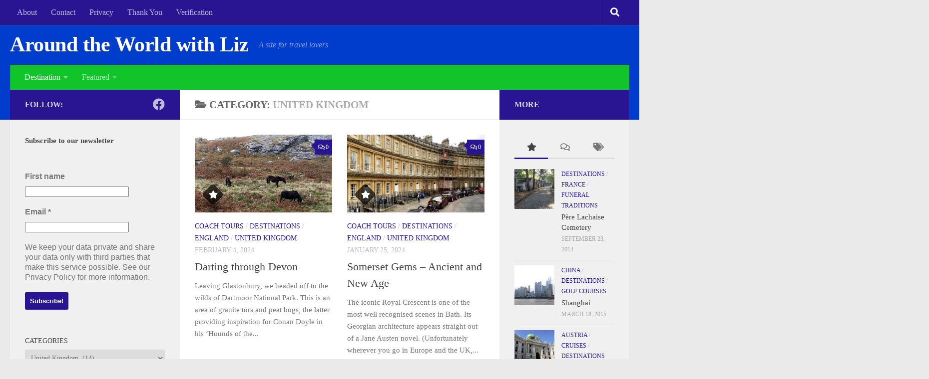

--- FILE ---
content_type: text/html; charset=UTF-8
request_url: https://aroundtheworldwithliz.com/category/destinations/united-kingdom/
body_size: 181723
content:
<!DOCTYPE html> 
<html class="no-js" lang="en-AU">

<head>
	<meta charset="UTF-8">
	<meta name="viewport" content="width=device-width, initial-scale=1.0">

	<title>  United Kingdom</title>

	<link rel="pingback" href="https://aroundtheworldwithliz.com/xmlrpc.php">
	
	<title>Posts in the United Kingdom Category at Around the World with Liz</title>
<meta name='robots' content='max-image-preview:large' />
<script>document.documentElement.className = document.documentElement.className.replace("no-js","js");</script>
<link rel='dns-prefetch' href='//res.cloudinary.com' />
<link rel='preconnect' href='https://res.cloudinary.com' />
<link rel="alternate" type="application/rss+xml" title="Around the World with Liz &raquo; Feed" href="https://aroundtheworldwithliz.com/feed/" />
<link rel="alternate" type="application/rss+xml" title="Around the World with Liz &raquo; Comments Feed" href="https://aroundtheworldwithliz.com/comments/feed/" />
<meta name="description" content="Posts in the United Kingdom category at Around the World with Liz" />
<link rel="alternate" type="application/rss+xml" title="Around the World with Liz &raquo; United Kingdom Category Feed" href="https://aroundtheworldwithliz.com/category/destinations/united-kingdom/feed/" />
<meta name="keywords" content="United Kingdom, Around the World with Liz" />
<meta name="robots" content="noindex,noodp,noydir" />
<style id='wp-img-auto-sizes-contain-inline-css'>
img:is([sizes=auto i],[sizes^="auto," i]){contain-intrinsic-size:3000px 1500px}
/*# sourceURL=wp-img-auto-sizes-contain-inline-css */
</style>
<style id='wp-emoji-styles-inline-css'>

	img.wp-smiley, img.emoji {
		display: inline !important;
		border: none !important;
		box-shadow: none !important;
		height: 1em !important;
		width: 1em !important;
		margin: 0 0.07em !important;
		vertical-align: -0.1em !important;
		background: none !important;
		padding: 0 !important;
	}
/*# sourceURL=wp-emoji-styles-inline-css */
</style>
<style id='wp-block-library-inline-css'>
:root{--wp-block-synced-color:#7a00df;--wp-block-synced-color--rgb:122,0,223;--wp-bound-block-color:var(--wp-block-synced-color);--wp-editor-canvas-background:#ddd;--wp-admin-theme-color:#007cba;--wp-admin-theme-color--rgb:0,124,186;--wp-admin-theme-color-darker-10:#006ba1;--wp-admin-theme-color-darker-10--rgb:0,107,160.5;--wp-admin-theme-color-darker-20:#005a87;--wp-admin-theme-color-darker-20--rgb:0,90,135;--wp-admin-border-width-focus:2px}@media (min-resolution:192dpi){:root{--wp-admin-border-width-focus:1.5px}}.wp-element-button{cursor:pointer}:root .has-very-light-gray-background-color{background-color:#eee}:root .has-very-dark-gray-background-color{background-color:#313131}:root .has-very-light-gray-color{color:#eee}:root .has-very-dark-gray-color{color:#313131}:root .has-vivid-green-cyan-to-vivid-cyan-blue-gradient-background{background:linear-gradient(135deg,#00d084,#0693e3)}:root .has-purple-crush-gradient-background{background:linear-gradient(135deg,#34e2e4,#4721fb 50%,#ab1dfe)}:root .has-hazy-dawn-gradient-background{background:linear-gradient(135deg,#faaca8,#dad0ec)}:root .has-subdued-olive-gradient-background{background:linear-gradient(135deg,#fafae1,#67a671)}:root .has-atomic-cream-gradient-background{background:linear-gradient(135deg,#fdd79a,#004a59)}:root .has-nightshade-gradient-background{background:linear-gradient(135deg,#330968,#31cdcf)}:root .has-midnight-gradient-background{background:linear-gradient(135deg,#020381,#2874fc)}:root{--wp--preset--font-size--normal:16px;--wp--preset--font-size--huge:42px}.has-regular-font-size{font-size:1em}.has-larger-font-size{font-size:2.625em}.has-normal-font-size{font-size:var(--wp--preset--font-size--normal)}.has-huge-font-size{font-size:var(--wp--preset--font-size--huge)}.has-text-align-center{text-align:center}.has-text-align-left{text-align:left}.has-text-align-right{text-align:right}.has-fit-text{white-space:nowrap!important}#end-resizable-editor-section{display:none}.aligncenter{clear:both}.items-justified-left{justify-content:flex-start}.items-justified-center{justify-content:center}.items-justified-right{justify-content:flex-end}.items-justified-space-between{justify-content:space-between}.screen-reader-text{border:0;clip-path:inset(50%);height:1px;margin:-1px;overflow:hidden;padding:0;position:absolute;width:1px;word-wrap:normal!important}.screen-reader-text:focus{background-color:#ddd;clip-path:none;color:#444;display:block;font-size:1em;height:auto;left:5px;line-height:normal;padding:15px 23px 14px;text-decoration:none;top:5px;width:auto;z-index:100000}html :where(.has-border-color){border-style:solid}html :where([style*=border-top-color]){border-top-style:solid}html :where([style*=border-right-color]){border-right-style:solid}html :where([style*=border-bottom-color]){border-bottom-style:solid}html :where([style*=border-left-color]){border-left-style:solid}html :where([style*=border-width]){border-style:solid}html :where([style*=border-top-width]){border-top-style:solid}html :where([style*=border-right-width]){border-right-style:solid}html :where([style*=border-bottom-width]){border-bottom-style:solid}html :where([style*=border-left-width]){border-left-style:solid}html :where(img[class*=wp-image-]){height:auto;max-width:100%}:where(figure){margin:0 0 1em}html :where(.is-position-sticky){--wp-admin--admin-bar--position-offset:var(--wp-admin--admin-bar--height,0px)}@media screen and (max-width:600px){html :where(.is-position-sticky){--wp-admin--admin-bar--position-offset:0px}}

/*# sourceURL=wp-block-library-inline-css */
</style><style id='wp-block-heading-inline-css'>
h1:where(.wp-block-heading).has-background,h2:where(.wp-block-heading).has-background,h3:where(.wp-block-heading).has-background,h4:where(.wp-block-heading).has-background,h5:where(.wp-block-heading).has-background,h6:where(.wp-block-heading).has-background{padding:1.25em 2.375em}h1.has-text-align-left[style*=writing-mode]:where([style*=vertical-lr]),h1.has-text-align-right[style*=writing-mode]:where([style*=vertical-rl]),h2.has-text-align-left[style*=writing-mode]:where([style*=vertical-lr]),h2.has-text-align-right[style*=writing-mode]:where([style*=vertical-rl]),h3.has-text-align-left[style*=writing-mode]:where([style*=vertical-lr]),h3.has-text-align-right[style*=writing-mode]:where([style*=vertical-rl]),h4.has-text-align-left[style*=writing-mode]:where([style*=vertical-lr]),h4.has-text-align-right[style*=writing-mode]:where([style*=vertical-rl]),h5.has-text-align-left[style*=writing-mode]:where([style*=vertical-lr]),h5.has-text-align-right[style*=writing-mode]:where([style*=vertical-rl]),h6.has-text-align-left[style*=writing-mode]:where([style*=vertical-lr]),h6.has-text-align-right[style*=writing-mode]:where([style*=vertical-rl]){rotate:180deg}
/*# sourceURL=https://aroundtheworldwithliz.com/wp-includes/blocks/heading/style.min.css */
</style>
<style id='wp-block-paragraph-inline-css'>
.is-small-text{font-size:.875em}.is-regular-text{font-size:1em}.is-large-text{font-size:2.25em}.is-larger-text{font-size:3em}.has-drop-cap:not(:focus):first-letter{float:left;font-size:8.4em;font-style:normal;font-weight:100;line-height:.68;margin:.05em .1em 0 0;text-transform:uppercase}body.rtl .has-drop-cap:not(:focus):first-letter{float:none;margin-left:.1em}p.has-drop-cap.has-background{overflow:hidden}:root :where(p.has-background){padding:1.25em 2.375em}:where(p.has-text-color:not(.has-link-color)) a{color:inherit}p.has-text-align-left[style*="writing-mode:vertical-lr"],p.has-text-align-right[style*="writing-mode:vertical-rl"]{rotate:180deg}
/*# sourceURL=https://aroundtheworldwithliz.com/wp-includes/blocks/paragraph/style.min.css */
</style>
<style id='global-styles-inline-css'>
:root{--wp--preset--aspect-ratio--square: 1;--wp--preset--aspect-ratio--4-3: 4/3;--wp--preset--aspect-ratio--3-4: 3/4;--wp--preset--aspect-ratio--3-2: 3/2;--wp--preset--aspect-ratio--2-3: 2/3;--wp--preset--aspect-ratio--16-9: 16/9;--wp--preset--aspect-ratio--9-16: 9/16;--wp--preset--color--black: #000000;--wp--preset--color--cyan-bluish-gray: #abb8c3;--wp--preset--color--white: #ffffff;--wp--preset--color--pale-pink: #f78da7;--wp--preset--color--vivid-red: #cf2e2e;--wp--preset--color--luminous-vivid-orange: #ff6900;--wp--preset--color--luminous-vivid-amber: #fcb900;--wp--preset--color--light-green-cyan: #7bdcb5;--wp--preset--color--vivid-green-cyan: #00d084;--wp--preset--color--pale-cyan-blue: #8ed1fc;--wp--preset--color--vivid-cyan-blue: #0693e3;--wp--preset--color--vivid-purple: #9b51e0;--wp--preset--gradient--vivid-cyan-blue-to-vivid-purple: linear-gradient(135deg,rgb(6,147,227) 0%,rgb(155,81,224) 100%);--wp--preset--gradient--light-green-cyan-to-vivid-green-cyan: linear-gradient(135deg,rgb(122,220,180) 0%,rgb(0,208,130) 100%);--wp--preset--gradient--luminous-vivid-amber-to-luminous-vivid-orange: linear-gradient(135deg,rgb(252,185,0) 0%,rgb(255,105,0) 100%);--wp--preset--gradient--luminous-vivid-orange-to-vivid-red: linear-gradient(135deg,rgb(255,105,0) 0%,rgb(207,46,46) 100%);--wp--preset--gradient--very-light-gray-to-cyan-bluish-gray: linear-gradient(135deg,rgb(238,238,238) 0%,rgb(169,184,195) 100%);--wp--preset--gradient--cool-to-warm-spectrum: linear-gradient(135deg,rgb(74,234,220) 0%,rgb(151,120,209) 20%,rgb(207,42,186) 40%,rgb(238,44,130) 60%,rgb(251,105,98) 80%,rgb(254,248,76) 100%);--wp--preset--gradient--blush-light-purple: linear-gradient(135deg,rgb(255,206,236) 0%,rgb(152,150,240) 100%);--wp--preset--gradient--blush-bordeaux: linear-gradient(135deg,rgb(254,205,165) 0%,rgb(254,45,45) 50%,rgb(107,0,62) 100%);--wp--preset--gradient--luminous-dusk: linear-gradient(135deg,rgb(255,203,112) 0%,rgb(199,81,192) 50%,rgb(65,88,208) 100%);--wp--preset--gradient--pale-ocean: linear-gradient(135deg,rgb(255,245,203) 0%,rgb(182,227,212) 50%,rgb(51,167,181) 100%);--wp--preset--gradient--electric-grass: linear-gradient(135deg,rgb(202,248,128) 0%,rgb(113,206,126) 100%);--wp--preset--gradient--midnight: linear-gradient(135deg,rgb(2,3,129) 0%,rgb(40,116,252) 100%);--wp--preset--font-size--small: 13px;--wp--preset--font-size--medium: 20px;--wp--preset--font-size--large: 36px;--wp--preset--font-size--x-large: 42px;--wp--preset--spacing--20: 0.44rem;--wp--preset--spacing--30: 0.67rem;--wp--preset--spacing--40: 1rem;--wp--preset--spacing--50: 1.5rem;--wp--preset--spacing--60: 2.25rem;--wp--preset--spacing--70: 3.38rem;--wp--preset--spacing--80: 5.06rem;--wp--preset--shadow--natural: 6px 6px 9px rgba(0, 0, 0, 0.2);--wp--preset--shadow--deep: 12px 12px 50px rgba(0, 0, 0, 0.4);--wp--preset--shadow--sharp: 6px 6px 0px rgba(0, 0, 0, 0.2);--wp--preset--shadow--outlined: 6px 6px 0px -3px rgb(255, 255, 255), 6px 6px rgb(0, 0, 0);--wp--preset--shadow--crisp: 6px 6px 0px rgb(0, 0, 0);}:where(.is-layout-flex){gap: 0.5em;}:where(.is-layout-grid){gap: 0.5em;}body .is-layout-flex{display: flex;}.is-layout-flex{flex-wrap: wrap;align-items: center;}.is-layout-flex > :is(*, div){margin: 0;}body .is-layout-grid{display: grid;}.is-layout-grid > :is(*, div){margin: 0;}:where(.wp-block-columns.is-layout-flex){gap: 2em;}:where(.wp-block-columns.is-layout-grid){gap: 2em;}:where(.wp-block-post-template.is-layout-flex){gap: 1.25em;}:where(.wp-block-post-template.is-layout-grid){gap: 1.25em;}.has-black-color{color: var(--wp--preset--color--black) !important;}.has-cyan-bluish-gray-color{color: var(--wp--preset--color--cyan-bluish-gray) !important;}.has-white-color{color: var(--wp--preset--color--white) !important;}.has-pale-pink-color{color: var(--wp--preset--color--pale-pink) !important;}.has-vivid-red-color{color: var(--wp--preset--color--vivid-red) !important;}.has-luminous-vivid-orange-color{color: var(--wp--preset--color--luminous-vivid-orange) !important;}.has-luminous-vivid-amber-color{color: var(--wp--preset--color--luminous-vivid-amber) !important;}.has-light-green-cyan-color{color: var(--wp--preset--color--light-green-cyan) !important;}.has-vivid-green-cyan-color{color: var(--wp--preset--color--vivid-green-cyan) !important;}.has-pale-cyan-blue-color{color: var(--wp--preset--color--pale-cyan-blue) !important;}.has-vivid-cyan-blue-color{color: var(--wp--preset--color--vivid-cyan-blue) !important;}.has-vivid-purple-color{color: var(--wp--preset--color--vivid-purple) !important;}.has-black-background-color{background-color: var(--wp--preset--color--black) !important;}.has-cyan-bluish-gray-background-color{background-color: var(--wp--preset--color--cyan-bluish-gray) !important;}.has-white-background-color{background-color: var(--wp--preset--color--white) !important;}.has-pale-pink-background-color{background-color: var(--wp--preset--color--pale-pink) !important;}.has-vivid-red-background-color{background-color: var(--wp--preset--color--vivid-red) !important;}.has-luminous-vivid-orange-background-color{background-color: var(--wp--preset--color--luminous-vivid-orange) !important;}.has-luminous-vivid-amber-background-color{background-color: var(--wp--preset--color--luminous-vivid-amber) !important;}.has-light-green-cyan-background-color{background-color: var(--wp--preset--color--light-green-cyan) !important;}.has-vivid-green-cyan-background-color{background-color: var(--wp--preset--color--vivid-green-cyan) !important;}.has-pale-cyan-blue-background-color{background-color: var(--wp--preset--color--pale-cyan-blue) !important;}.has-vivid-cyan-blue-background-color{background-color: var(--wp--preset--color--vivid-cyan-blue) !important;}.has-vivid-purple-background-color{background-color: var(--wp--preset--color--vivid-purple) !important;}.has-black-border-color{border-color: var(--wp--preset--color--black) !important;}.has-cyan-bluish-gray-border-color{border-color: var(--wp--preset--color--cyan-bluish-gray) !important;}.has-white-border-color{border-color: var(--wp--preset--color--white) !important;}.has-pale-pink-border-color{border-color: var(--wp--preset--color--pale-pink) !important;}.has-vivid-red-border-color{border-color: var(--wp--preset--color--vivid-red) !important;}.has-luminous-vivid-orange-border-color{border-color: var(--wp--preset--color--luminous-vivid-orange) !important;}.has-luminous-vivid-amber-border-color{border-color: var(--wp--preset--color--luminous-vivid-amber) !important;}.has-light-green-cyan-border-color{border-color: var(--wp--preset--color--light-green-cyan) !important;}.has-vivid-green-cyan-border-color{border-color: var(--wp--preset--color--vivid-green-cyan) !important;}.has-pale-cyan-blue-border-color{border-color: var(--wp--preset--color--pale-cyan-blue) !important;}.has-vivid-cyan-blue-border-color{border-color: var(--wp--preset--color--vivid-cyan-blue) !important;}.has-vivid-purple-border-color{border-color: var(--wp--preset--color--vivid-purple) !important;}.has-vivid-cyan-blue-to-vivid-purple-gradient-background{background: var(--wp--preset--gradient--vivid-cyan-blue-to-vivid-purple) !important;}.has-light-green-cyan-to-vivid-green-cyan-gradient-background{background: var(--wp--preset--gradient--light-green-cyan-to-vivid-green-cyan) !important;}.has-luminous-vivid-amber-to-luminous-vivid-orange-gradient-background{background: var(--wp--preset--gradient--luminous-vivid-amber-to-luminous-vivid-orange) !important;}.has-luminous-vivid-orange-to-vivid-red-gradient-background{background: var(--wp--preset--gradient--luminous-vivid-orange-to-vivid-red) !important;}.has-very-light-gray-to-cyan-bluish-gray-gradient-background{background: var(--wp--preset--gradient--very-light-gray-to-cyan-bluish-gray) !important;}.has-cool-to-warm-spectrum-gradient-background{background: var(--wp--preset--gradient--cool-to-warm-spectrum) !important;}.has-blush-light-purple-gradient-background{background: var(--wp--preset--gradient--blush-light-purple) !important;}.has-blush-bordeaux-gradient-background{background: var(--wp--preset--gradient--blush-bordeaux) !important;}.has-luminous-dusk-gradient-background{background: var(--wp--preset--gradient--luminous-dusk) !important;}.has-pale-ocean-gradient-background{background: var(--wp--preset--gradient--pale-ocean) !important;}.has-electric-grass-gradient-background{background: var(--wp--preset--gradient--electric-grass) !important;}.has-midnight-gradient-background{background: var(--wp--preset--gradient--midnight) !important;}.has-small-font-size{font-size: var(--wp--preset--font-size--small) !important;}.has-medium-font-size{font-size: var(--wp--preset--font-size--medium) !important;}.has-large-font-size{font-size: var(--wp--preset--font-size--large) !important;}.has-x-large-font-size{font-size: var(--wp--preset--font-size--x-large) !important;}
/*# sourceURL=global-styles-inline-css */
</style>

<style id='classic-theme-styles-inline-css'>
/*! This file is auto-generated */
.wp-block-button__link{color:#fff;background-color:#32373c;border-radius:9999px;box-shadow:none;text-decoration:none;padding:calc(.667em + 2px) calc(1.333em + 2px);font-size:1.125em}.wp-block-file__button{background:#32373c;color:#fff;text-decoration:none}
/*# sourceURL=/wp-includes/css/classic-themes.min.css */
</style>
<link rel='stylesheet' id='cptch_stylesheet-css' href='https://aroundtheworldwithliz.com/wp-content/plugins/captcha/css/front_end_style.css?ver=4.4.5' media='all' />
<link rel='stylesheet' id='dashicons-css' href='https://aroundtheworldwithliz.com/wp-includes/css/dashicons.min.css?ver=6.9' media='all' />
<link rel='stylesheet' id='cptch_desktop_style-css' href='https://aroundtheworldwithliz.com/wp-content/plugins/captcha/css/desktop_style.css?ver=4.4.5' media='all' />
<link rel='stylesheet' id='wpccp-css' href='https://aroundtheworldwithliz.com/wp-content/plugins/wp-content-copy-protection/assets/css/style.min.css?ver=1701058840' media='all' />
<link rel='stylesheet' id='wpemailcapturestyles-css' href='https://aroundtheworldwithliz.com/wp-content/plugins/wp-email-capture/inc/css/wp-email-capture-styles.css?ver=3.12.4' media='all' />
<link rel='stylesheet' id='hueman-main-style-css' href='https://aroundtheworldwithliz.com/wp-content/themes/hueman/assets/front/css/main.min.css?ver=3.7.23' media='all' />
<style id='hueman-main-style-inline-css'>
body { font-size:1.00rem; }@media only screen and (min-width: 720px) {
        .nav > li { font-size:1.00rem; }
      }::selection { background-color: #291491; }
::-moz-selection { background-color: #291491; }a,a>span.hu-external::after,.themeform label .required,#flexslider-featured .flex-direction-nav .flex-next:hover,#flexslider-featured .flex-direction-nav .flex-prev:hover,.post-hover:hover .post-title a,.post-title a:hover,.sidebar.s1 .post-nav li a:hover i,.content .post-nav li a:hover i,.post-related a:hover,.sidebar.s1 .widget_rss ul li a,#footer .widget_rss ul li a,.sidebar.s1 .widget_calendar a,#footer .widget_calendar a,.sidebar.s1 .alx-tab .tab-item-category a,.sidebar.s1 .alx-posts .post-item-category a,.sidebar.s1 .alx-tab li:hover .tab-item-title a,.sidebar.s1 .alx-tab li:hover .tab-item-comment a,.sidebar.s1 .alx-posts li:hover .post-item-title a,#footer .alx-tab .tab-item-category a,#footer .alx-posts .post-item-category a,#footer .alx-tab li:hover .tab-item-title a,#footer .alx-tab li:hover .tab-item-comment a,#footer .alx-posts li:hover .post-item-title a,.comment-tabs li.active a,.comment-awaiting-moderation,.child-menu a:hover,.child-menu .current_page_item > a,.wp-pagenavi a{ color: #291491; }input[type="submit"],.themeform button[type="submit"],.sidebar.s1 .sidebar-top,.sidebar.s1 .sidebar-toggle,#flexslider-featured .flex-control-nav li a.flex-active,.post-tags a:hover,.sidebar.s1 .widget_calendar caption,#footer .widget_calendar caption,.author-bio .bio-avatar:after,.commentlist li.bypostauthor > .comment-body:after,.commentlist li.comment-author-admin > .comment-body:after{ background-color: #291491; }.post-format .format-container { border-color: #291491; }.sidebar.s1 .alx-tabs-nav li.active a,#footer .alx-tabs-nav li.active a,.comment-tabs li.active a,.wp-pagenavi a:hover,.wp-pagenavi a:active,.wp-pagenavi span.current{ border-bottom-color: #291491!important; }.sidebar.s2 .post-nav li a:hover i,
.sidebar.s2 .widget_rss ul li a,
.sidebar.s2 .widget_calendar a,
.sidebar.s2 .alx-tab .tab-item-category a,
.sidebar.s2 .alx-posts .post-item-category a,
.sidebar.s2 .alx-tab li:hover .tab-item-title a,
.sidebar.s2 .alx-tab li:hover .tab-item-comment a,
.sidebar.s2 .alx-posts li:hover .post-item-title a { color: #291491; }
.sidebar.s2 .sidebar-top,.sidebar.s2 .sidebar-toggle,.post-comments,.jp-play-bar,.jp-volume-bar-value,.sidebar.s2 .widget_calendar caption{ background-color: #291491; }.sidebar.s2 .alx-tabs-nav li.active a { border-bottom-color: #291491; }
.post-comments::before { border-right-color: #291491; }
      .search-expand,
              #nav-topbar.nav-container { background-color: #291491}@media only screen and (min-width: 720px) {
                #nav-topbar .nav ul { background-color: #291491; }
              }#header { background-color: #003dcc; }
@media only screen and (min-width: 720px) {
  #nav-header .nav ul { background-color: #003dcc; }
}
        #nav-header.nav-container, #main-header-search .search-expand { background-color: #11c429; }
@media only screen and (min-width: 720px) {
  #nav-header .nav ul { background-color: #11c429; }
}
        body { background-color: #eaeaea; }
/*# sourceURL=hueman-main-style-inline-css */
</style>
<link rel='stylesheet' id='theme-stylesheet-css' href='https://aroundtheworldwithliz.com/wp-content/themes/hueman-child-01/style.css?ver=1.4.5' media='all' />
<link rel='stylesheet' id='hueman-font-awesome-css' href='https://aroundtheworldwithliz.com/wp-content/themes/hueman/assets/front/css/font-awesome.min.css?ver=3.7.23' media='all' />
<script>
var CLDLB = {"image_delivery":"on","image_optimization":"on","image_format":"auto","image_quality":"auto","image_freeform":"","svg_support":"off","crop_sizes":"","image_preview":"https:\/\/res.cloudinary.com\/demo\/image\/upload\/w_600\/sample.jpg","video_delivery":"on","video_player":"wp","adaptive_streaming":"off","adaptive_streaming_mode":"mpd","video_controls":"on","video_loop":"off","video_autoplay_mode":"off","video_optimization":"on","video_format":"auto","video_quality":"auto","video_freeform":"","video_preview":"","use_lazy_load":"on","lazy_threshold":"100px","lazy_custom_color":"rgba(153,153,153,0.5)","lazy_animate":"on","lazy_placeholder":"blur","dpr":"2X","lazyload_preview":"https:\/\/res.cloudinary.com\/demo\/image\/upload\/w_600\/sample.jpg","enable_breakpoints":"off","pixel_step":200,"breakpoints":"","max_width":2048,"min_width":200,"breakpoints_preview":"https:\/\/res.cloudinary.com\/demo\/image\/upload\/w_600\/sample.jpg","placeholder":"e_blur:2000,q_1,f_auto","base_url":"https:\/\/res.cloudinary.com\/aroundtheworldwithliz-com"};!function(){"use strict";function t(t,e){(null==e||e>t.length)&&(e=t.length);for(var i=0,r=new Array(e);i<e;i++)r[i]=t[i];return r}function e(e){return function(e){if(Array.isArray(e))return t(e)}(e)||function(t){if("undefined"!=typeof Symbol&&null!=t[Symbol.iterator]||null!=t["@@iterator"])return Array.from(t)}(e)||function(e,i){if(e){if("string"==typeof e)return t(e,i);var r=Object.prototype.toString.call(e).slice(8,-1);return"Object"===r&&e.constructor&&(r=e.constructor.name),"Map"===r||"Set"===r?Array.from(e):"Arguments"===r||/^(?:Ui|I)nt(?:8|16|32)(?:Clamped)?Array$/.test(r)?t(e,i):void 0}}(e)||function(){throw new TypeError("Invalid attempt to spread non-iterable instance.\nIn order to be iterable, non-array objects must have a [Symbol.iterator]() method.")}()}var i={deviceDensity:window.devicePixelRatio?window.devicePixelRatio:"auto",density:null,config:CLDLB||{},lazyThreshold:0,enabled:!1,sizeBands:[],iObserver:null,pObserver:null,rObserver:null,aboveFold:!0,minPlaceholderThreshold:500,bind:function(t){var e=this;t.CLDbound=!0,this.enabled||this._init();var i=t.dataset.size.split(" ");t.originalWidth=i[0],t.originalHeight=i[1],this.pObserver?(this.aboveFold&&this.inInitialView(t)?this.buildImage(t):(this.pObserver.observe(t),this.iObserver.observe(t)),t.addEventListener("error",(function(i){t.srcset="",t.src='data:image/svg+xml;utf8,<svg xmlns="http://www.w3.org/2000/svg"><rect width="100%" height="100%" fill="rgba(0,0,0,0.1)"/><text x="50%" y="50%" fill="red" text-anchor="middle" dominant-baseline="middle">%26%23x26A0%3B︎</text></svg>',e.rObserver.unobserve(t)}))):this.setupFallback(t)},buildImage:function(t){t.dataset.srcset?(t.cld_loaded=!0,t.srcset=t.dataset.srcset):(t.src=this.getSizeURL(t),t.dataset.responsive&&this.rObserver.observe(t))},inInitialView:function(t){var e=t.getBoundingClientRect();return this.aboveFold=e.top<window.innerHeight+this.lazyThreshold,this.aboveFold},setupFallback:function(t){var e=this,i=[];this.sizeBands.forEach((function(r){if(r<=t.originalWidth){var n=e.getSizeURL(t,r,!0)+" ".concat(r,"w");-1===i.indexOf(n)&&i.push(n)}})),t.srcset=i.join(","),t.sizes="(max-width: ".concat(t.originalWidth,"px) 100vw, ").concat(t.originalWidth,"px")},_init:function(){this.enabled=!0,this._calcThreshold(),this._getDensity();for(var t=parseInt(this.config.max_width),e=parseInt(this.config.min_width),i=parseInt(this.config.pixel_step);t-i>=e;)t-=i,this.sizeBands.push(t);"undefined"!=typeof IntersectionObserver&&this._setupObservers(),this.enabled=!0},_setupObservers:function(){var t=this,e={rootMargin:this.lazyThreshold+"px 0px "+this.lazyThreshold+"px 0px"},i=this.minPlaceholderThreshold<2*this.lazyThreshold?2*this.lazyThreshold:this.minPlaceholderThreshold,r={rootMargin:i+"px 0px "+i+"px 0px"};this.rObserver=new ResizeObserver((function(e,i){e.forEach((function(e){e.target.cld_loaded&&e.contentRect.width>=e.target.cld_loaded&&(e.target.src=t.getSizeURL(e.target))}))})),this.iObserver=new IntersectionObserver((function(e,i){e.forEach((function(e){e.isIntersecting&&(t.buildImage(e.target),i.unobserve(e.target),t.pObserver.unobserve(e.target))}))}),e),this.pObserver=new IntersectionObserver((function(e,i){e.forEach((function(e){e.isIntersecting&&(e.target.src=t.getPlaceholderURL(e.target),i.unobserve(e.target))}))}),r)},_calcThreshold:function(){var t=this.config.lazy_threshold.replace(/[^0-9]/g,""),e=0;switch(this.config.lazy_threshold.replace(/[0-9]/g,"").toLowerCase()){case"em":e=parseFloat(getComputedStyle(document.body).fontSize)*t;break;case"rem":e=parseFloat(getComputedStyle(document.documentElement).fontSize)*t;break;case"vh":e=window.innerHeight/t*100;break;default:e=t}this.lazyThreshold=parseInt(e,10)},_getDensity:function(){var t=this.config.dpr?this.config.dpr.replace("X",""):"off";if("off"===t)return this.density=1,1;var e=this.deviceDensity;"max"!==t&&"auto"!==e&&(t=parseFloat(t),e=e>Math.ceil(t)?t:e),this.density=e},scaleWidth:function(t,e,i){var r=parseInt(this.config.max_width),n=Math.round(r/i);if(!e){e=t.width;for(var a=Math.round(e/i);-1===this.sizeBands.indexOf(e)&&a<n&&e<r;)e++,a=Math.round(e/i)}return e>r&&(e=r),t.originalWidth<e&&(e=t.originalWidth),e},scaleSize:function(t,e,i){var r=t.dataset.crop?parseFloat(t.dataset.crop):(t.originalWidth/t.originalHeight).toFixed(2),n=this.scaleWidth(t,e,r),a=Math.round(n/r),s=[];return t.dataset.transformationCrop?s.push(t.dataset.transformationCrop):t.dataset.crop||(s.push(t.dataset.crop?"c_fill":"c_scale"),t.dataset.crop&&s.push("g_auto")),s.push("w_"+n),s.push("h_"+a),i&&1!==this.density&&s.push("dpr_"+this.density),t.cld_loaded=n,{transformation:s.join(","),nameExtension:n+"x"+a}},getDeliveryMethod:function(t){return t.dataset.seo&&"upload"===t.dataset.delivery?"images":"image/"+t.dataset.delivery},getSizeURL:function(t,e){var i=this.scaleSize(t,e,!0);return[this.config.base_url,this.getDeliveryMethod(t),"upload"===t.dataset.delivery?i.transformation:"",t.dataset.transformations,"v"+t.dataset.version,t.dataset.publicId+"?_i=AA"].filter(this.empty).join("/")},getPlaceholderURL:function(t){t.cld_placehold=!0;var e=this.scaleSize(t,null,!1);return[this.config.base_url,this.getDeliveryMethod(t),e.transformation,this.config.placeholder,t.dataset.publicId].filter(this.empty).join("/")},empty:function(t){return void 0!==t&&0!==t.length}};window.CLDBind=function(t){t.CLDbound||i.bind(t)},window.initFallback=function(){e(document.querySelectorAll('img[data-cloudinary="lazy"]')).forEach((function(t){CLDBind(t)}))},window.addEventListener("load",(function(){initFallback()})),document.querySelector('script[src*="?cloudinary_lazy_load_loader"]')&&initFallback()}();
</script>
<script src="https://aroundtheworldwithliz.com/wp-includes/js/jquery/jquery.min.js?ver=3.7.1" id="jquery-core-js"></script>
<script src="https://aroundtheworldwithliz.com/wp-includes/js/jquery/jquery-migrate.min.js?ver=3.4.1" id="jquery-migrate-js"></script>
<script src="https://aroundtheworldwithliz.com/wp-content/themes/hueman/assets/front/js/libs/mobile-detect.min.js?ver=3.7.23" id="mobile-detect-js" defer></script>
<link rel="https://api.w.org/" href="https://aroundtheworldwithliz.com/wp-json/" /><link rel="alternate" title="JSON" type="application/json" href="https://aroundtheworldwithliz.com/wp-json/wp/v2/categories/241" /><link rel="EditURI" type="application/rsd+xml" title="RSD" href="https://aroundtheworldwithliz.com/xmlrpc.php?rsd" />
<meta name="generator" content="WordPress 6.9" />
    <link rel="preload" as="font" type="font/woff2" href="https://aroundtheworldwithliz.com/wp-content/themes/hueman/assets/front/webfonts/fa-brands-400.woff2?v=5.15.2" crossorigin="anonymous"/>
    <link rel="preload" as="font" type="font/woff2" href="https://aroundtheworldwithliz.com/wp-content/themes/hueman/assets/front/webfonts/fa-regular-400.woff2?v=5.15.2" crossorigin="anonymous"/>
    <link rel="preload" as="font" type="font/woff2" href="https://aroundtheworldwithliz.com/wp-content/themes/hueman/assets/front/webfonts/fa-solid-900.woff2?v=5.15.2" crossorigin="anonymous"/>
  <!--[if lt IE 9]>
<script src="https://aroundtheworldwithliz.com/wp-content/themes/hueman/assets/front/js/ie/html5shiv-printshiv.min.js"></script>
<script src="https://aroundtheworldwithliz.com/wp-content/themes/hueman/assets/front/js/ie/selectivizr.js"></script>
<![endif]-->

<div align="center">
	<noscript>
		<div style="position:fixed; top:0px; left:0px; z-index:3000; height:100%; width:100%; background-color:#FFFFFF">
			<br/><br/>
			<div style="font-family: Tahoma; font-size: 14px; background-color:#FFFFCC; border: 1pt solid Black; padding: 10pt;">
				Sorry, you have Javascript Disabled! To see this page as it is meant to appear, please enable your Javascript!
			</div>
		</div>
	</noscript>
</div>
<link rel='stylesheet' id='mailpoet_public-css' href='https://aroundtheworldwithliz.com/wp-content/plugins/mailpoet/assets/dist/css/mailpoet-public.b1f0906e.css?ver=6.9' media='all' />
<link rel='stylesheet' id='mailpoet_custom_fonts_0-css' href='https://fonts.googleapis.com/css?family=Abril+FatFace%3A400%2C400i%2C700%2C700i%7CAlegreya%3A400%2C400i%2C700%2C700i%7CAlegreya+Sans%3A400%2C400i%2C700%2C700i%7CAmatic+SC%3A400%2C400i%2C700%2C700i%7CAnonymous+Pro%3A400%2C400i%2C700%2C700i%7CArchitects+Daughter%3A400%2C400i%2C700%2C700i%7CArchivo%3A400%2C400i%2C700%2C700i%7CArchivo+Narrow%3A400%2C400i%2C700%2C700i%7CAsap%3A400%2C400i%2C700%2C700i%7CBarlow%3A400%2C400i%2C700%2C700i%7CBioRhyme%3A400%2C400i%2C700%2C700i%7CBonbon%3A400%2C400i%2C700%2C700i%7CCabin%3A400%2C400i%2C700%2C700i%7CCairo%3A400%2C400i%2C700%2C700i%7CCardo%3A400%2C400i%2C700%2C700i%7CChivo%3A400%2C400i%2C700%2C700i%7CConcert+One%3A400%2C400i%2C700%2C700i%7CCormorant%3A400%2C400i%2C700%2C700i%7CCrimson+Text%3A400%2C400i%2C700%2C700i%7CEczar%3A400%2C400i%2C700%2C700i%7CExo+2%3A400%2C400i%2C700%2C700i%7CFira+Sans%3A400%2C400i%2C700%2C700i%7CFjalla+One%3A400%2C400i%2C700%2C700i%7CFrank+Ruhl+Libre%3A400%2C400i%2C700%2C700i%7CGreat+Vibes%3A400%2C400i%2C700%2C700i&#038;ver=6.9' media='all' />
<link rel='stylesheet' id='mailpoet_custom_fonts_1-css' href='https://fonts.googleapis.com/css?family=Heebo%3A400%2C400i%2C700%2C700i%7CIBM+Plex%3A400%2C400i%2C700%2C700i%7CInconsolata%3A400%2C400i%2C700%2C700i%7CIndie+Flower%3A400%2C400i%2C700%2C700i%7CInknut+Antiqua%3A400%2C400i%2C700%2C700i%7CInter%3A400%2C400i%2C700%2C700i%7CKarla%3A400%2C400i%2C700%2C700i%7CLibre+Baskerville%3A400%2C400i%2C700%2C700i%7CLibre+Franklin%3A400%2C400i%2C700%2C700i%7CMontserrat%3A400%2C400i%2C700%2C700i%7CNeuton%3A400%2C400i%2C700%2C700i%7CNotable%3A400%2C400i%2C700%2C700i%7CNothing+You+Could+Do%3A400%2C400i%2C700%2C700i%7CNoto+Sans%3A400%2C400i%2C700%2C700i%7CNunito%3A400%2C400i%2C700%2C700i%7COld+Standard+TT%3A400%2C400i%2C700%2C700i%7COxygen%3A400%2C400i%2C700%2C700i%7CPacifico%3A400%2C400i%2C700%2C700i%7CPoppins%3A400%2C400i%2C700%2C700i%7CProza+Libre%3A400%2C400i%2C700%2C700i%7CPT+Sans%3A400%2C400i%2C700%2C700i%7CPT+Serif%3A400%2C400i%2C700%2C700i%7CRakkas%3A400%2C400i%2C700%2C700i%7CReenie+Beanie%3A400%2C400i%2C700%2C700i%7CRoboto+Slab%3A400%2C400i%2C700%2C700i&#038;ver=6.9' media='all' />
<link rel='stylesheet' id='mailpoet_custom_fonts_2-css' href='https://fonts.googleapis.com/css?family=Ropa+Sans%3A400%2C400i%2C700%2C700i%7CRubik%3A400%2C400i%2C700%2C700i%7CShadows+Into+Light%3A400%2C400i%2C700%2C700i%7CSpace+Mono%3A400%2C400i%2C700%2C700i%7CSpectral%3A400%2C400i%2C700%2C700i%7CSue+Ellen+Francisco%3A400%2C400i%2C700%2C700i%7CTitillium+Web%3A400%2C400i%2C700%2C700i%7CUbuntu%3A400%2C400i%2C700%2C700i%7CVarela%3A400%2C400i%2C700%2C700i%7CVollkorn%3A400%2C400i%2C700%2C700i%7CWork+Sans%3A400%2C400i%2C700%2C700i%7CYatra+One%3A400%2C400i%2C700%2C700i&#038;ver=6.9' media='all' />
</head>

<body class="archive category category-united-kingdom category-241 wp-embed-responsive wp-theme-hueman wp-child-theme-hueman-child-01 col-3cm full-width topbar-enabled header-desktop-sticky header-mobile-sticky hueman-3-7-23-with-child-theme chrome">

<div id="wrapper">

	<header id="header">
	
					<nav class="nav-container group" id="nav-topbar">
				<div class="nav-toggle"><i class="fa fa-bars"></i></div>
				<div class="nav-text"><!-- put your mobile menu text here --></div>
				<div class="nav-wrap container"><ul id="menu-pages" class="nav container-inner group"><li id="menu-item-46496" class="menu-item menu-item-type-post_type menu-item-object-page menu-item-46496"><a href="https://aroundtheworldwithliz.com/about/">About</a></li>
<li id="menu-item-46495" class="menu-item menu-item-type-post_type menu-item-object-page menu-item-46495"><a href="https://aroundtheworldwithliz.com/contact/">Contact</a></li>
<li id="menu-item-46491" class="menu-item menu-item-type-post_type menu-item-object-page menu-item-privacy-policy menu-item-46491"><a rel="privacy-policy" href="https://aroundtheworldwithliz.com/privacy/">Privacy</a></li>
<li id="menu-item-46492" class="menu-item menu-item-type-post_type menu-item-object-page menu-item-46492"><a href="https://aroundtheworldwithliz.com/thank-you/">Thank You</a></li>
<li id="menu-item-46493" class="menu-item menu-item-type-post_type menu-item-object-page menu-item-46493"><a href="https://aroundtheworldwithliz.com/verification/">Verification</a></li>
</ul></div>
				
				<div class="container">
					<div class="container-inner">		
						<div class="toggle-search"><i class="fa fa-search"></i></div>
						<div class="search-expand">
							<div class="search-expand-inner">
								<form role="search" method="get" class="search-form" action="https://aroundtheworldwithliz.com/">
				<label>
					<span class="screen-reader-text">Search for:</span>
					<input type="search" class="search-field" placeholder="Search &hellip;" value="" name="s" />
				</label>
				<input type="submit" class="search-submit" value="Search" />
			</form>							</div>
						</div>
					</div><!--/.container-inner-->
				</div><!--/.container-->
				
			</nav><!--/#nav-topbar-->
				
		<div class="container group">
			<div class="container-inner">
				
				<div class="group pad">
					<p class="site-title">                  <a class="custom-logo-link" href="https://aroundtheworldwithliz.com/" rel="home" title="Around the World with Liz | Home page">Around the World with Liz</a>                </p>					<p class="site-description">A site for travel lovers</p>				</div>
				
									<nav class="nav-container group" id="nav-header">
						<div class="nav-toggle"><i class="fa fa-bars"></i></div>
						<div class="nav-text"><!-- put your mobile menu text here --></div>
						<div class="nav-wrap container"><ul id="menu-destinations" class="nav container-inner group"><li id="menu-item-1341" class="menu-item menu-item-type-taxonomy menu-item-object-category current-category-ancestor current-menu-ancestor current-menu-parent current-category-parent menu-item-has-children menu-item-1341"><a href="https://aroundtheworldwithliz.com/category/destinations/">Destination</a>
<ul class="sub-menu">
	<li id="menu-item-1342" class="menu-item menu-item-type-taxonomy menu-item-object-category menu-item-1342"><a href="https://aroundtheworldwithliz.com/category/destinations/antigua/">Antigua &#038; Barbuda</a></li>
	<li id="menu-item-1345" class="menu-item menu-item-type-taxonomy menu-item-object-category menu-item-1345"><a href="https://aroundtheworldwithliz.com/category/destinations/australia/">Australia</a></li>
	<li id="menu-item-11364" class="menu-item menu-item-type-taxonomy menu-item-object-category menu-item-11364"><a href="https://aroundtheworldwithliz.com/category/destinations/austria/">Austria</a></li>
	<li id="menu-item-1346" class="menu-item menu-item-type-taxonomy menu-item-object-category menu-item-1346"><a href="https://aroundtheworldwithliz.com/category/destinations/bahamas/">Bahamas</a></li>
	<li id="menu-item-1347" class="menu-item menu-item-type-taxonomy menu-item-object-category menu-item-1347"><a href="https://aroundtheworldwithliz.com/category/destinations/barbados/">Barbados</a></li>
	<li id="menu-item-1460" class="menu-item menu-item-type-taxonomy menu-item-object-category menu-item-1460"><a href="https://aroundtheworldwithliz.com/category/destinations/belgium/">Belgium</a></li>
	<li id="menu-item-100214" class="menu-item menu-item-type-taxonomy menu-item-object-category current-category-ancestor current-category-parent menu-item-100214"><a href="https://aroundtheworldwithliz.com/category/destinations/">Cambodia</a></li>
	<li id="menu-item-1349" class="menu-item menu-item-type-taxonomy menu-item-object-category menu-item-has-children menu-item-1349"><a href="https://aroundtheworldwithliz.com/category/destinations/china/">China</a>
	<ul class="sub-menu">
		<li id="menu-item-2407" class="menu-item menu-item-type-taxonomy menu-item-object-category menu-item-2407"><a href="https://aroundtheworldwithliz.com/category/destinations/china/hong-kong/">Hong Kong</a></li>
	</ul>
</li>
	<li id="menu-item-1350" class="menu-item menu-item-type-taxonomy menu-item-object-category menu-item-1350"><a href="https://aroundtheworldwithliz.com/category/destinations/croatia/">Croatia</a></li>
	<li id="menu-item-11365" class="menu-item menu-item-type-taxonomy menu-item-object-category menu-item-11365"><a href="https://aroundtheworldwithliz.com/category/destinations/czech-republic/">Czech Republic</a></li>
	<li id="menu-item-100206" class="menu-item menu-item-type-taxonomy menu-item-object-category current-category-ancestor current-category-parent menu-item-100206"><a href="https://aroundtheworldwithliz.com/category/destinations/">Denmark</a></li>
	<li id="menu-item-11516" class="menu-item menu-item-type-taxonomy menu-item-object-category menu-item-11516"><a href="https://aroundtheworldwithliz.com/category/destinations/egypt/">Egypt</a></li>
	<li id="menu-item-100207" class="menu-item menu-item-type-taxonomy menu-item-object-category current-category-ancestor current-category-parent menu-item-100207"><a href="https://aroundtheworldwithliz.com/category/destinations/">Estonia</a></li>
	<li id="menu-item-1354" class="menu-item menu-item-type-taxonomy menu-item-object-category menu-item-1354"><a href="https://aroundtheworldwithliz.com/category/destinations/fiji/">Fiji</a></li>
	<li id="menu-item-100209" class="menu-item menu-item-type-taxonomy menu-item-object-category current-category-ancestor current-category-parent menu-item-100209"><a href="https://aroundtheworldwithliz.com/category/destinations/">Finland</a></li>
	<li id="menu-item-1461" class="menu-item menu-item-type-taxonomy menu-item-object-category menu-item-has-children menu-item-1461"><a href="https://aroundtheworldwithliz.com/category/destinations/france/">France</a>
	<ul class="sub-menu">
		<li id="menu-item-11371" class="menu-item menu-item-type-taxonomy menu-item-object-category menu-item-11371"><a href="https://aroundtheworldwithliz.com/category/destinations/france/corsica/">Corsica</a></li>
		<li id="menu-item-100208" class="menu-item menu-item-type-taxonomy menu-item-object-category current-category-ancestor current-category-parent menu-item-100208"><a href="https://aroundtheworldwithliz.com/category/destinations/">New Caledonia</a></li>
		<li id="menu-item-2392" class="menu-item menu-item-type-taxonomy menu-item-object-category menu-item-2392"><a href="https://aroundtheworldwithliz.com/category/destinations/france/st-martin/">St Martin</a></li>
	</ul>
</li>
	<li id="menu-item-1355" class="menu-item menu-item-type-taxonomy menu-item-object-category menu-item-1355"><a href="https://aroundtheworldwithliz.com/category/destinations/germany/">Germany</a></li>
	<li id="menu-item-1357" class="menu-item menu-item-type-taxonomy menu-item-object-category menu-item-1357"><a href="https://aroundtheworldwithliz.com/category/destinations/greece/">Greece</a></li>
	<li id="menu-item-1358" class="menu-item menu-item-type-taxonomy menu-item-object-category menu-item-1358"><a href="https://aroundtheworldwithliz.com/category/destinations/grenada/">Grenada</a></li>
	<li id="menu-item-2406" class="menu-item menu-item-type-taxonomy menu-item-object-category menu-item-2406"><a href="https://aroundtheworldwithliz.com/category/destinations/vatican-city/">Holy See (Vatican City)</a></li>
	<li id="menu-item-11366" class="menu-item menu-item-type-taxonomy menu-item-object-category menu-item-11366"><a href="https://aroundtheworldwithliz.com/category/destinations/hungary/">Hungary</a></li>
	<li id="menu-item-11517" class="menu-item menu-item-type-taxonomy menu-item-object-category menu-item-11517"><a href="https://aroundtheworldwithliz.com/category/destinations/india/">India</a></li>
	<li id="menu-item-11518" class="menu-item menu-item-type-taxonomy menu-item-object-category menu-item-11518"><a href="https://aroundtheworldwithliz.com/category/destinations/israel/">Israel</a></li>
	<li id="menu-item-1359" class="menu-item menu-item-type-taxonomy menu-item-object-category menu-item-has-children menu-item-1359"><a href="https://aroundtheworldwithliz.com/category/destinations/italy/">Italy</a>
	<ul class="sub-menu">
		<li id="menu-item-11372" class="menu-item menu-item-type-taxonomy menu-item-object-category menu-item-11372"><a href="https://aroundtheworldwithliz.com/category/destinations/italy/sardinia/">Sardinia</a></li>
		<li id="menu-item-11373" class="menu-item menu-item-type-taxonomy menu-item-object-category menu-item-11373"><a href="https://aroundtheworldwithliz.com/category/destinations/italy/sicily/">Sicily</a></li>
	</ul>
</li>
	<li id="menu-item-2393" class="menu-item menu-item-type-taxonomy menu-item-object-category menu-item-2393"><a href="https://aroundtheworldwithliz.com/category/destinations/ireland/">Ireland</a></li>
	<li id="menu-item-100216" class="menu-item menu-item-type-taxonomy menu-item-object-category current-category-ancestor current-category-parent menu-item-100216"><a href="https://aroundtheworldwithliz.com/category/destinations/">Japan</a></li>
	<li id="menu-item-11519" class="menu-item menu-item-type-taxonomy menu-item-object-category menu-item-11519"><a href="https://aroundtheworldwithliz.com/category/destinations/jordan/">Jordan</a></li>
	<li id="menu-item-100211" class="menu-item menu-item-type-taxonomy menu-item-object-category current-category-ancestor current-category-parent menu-item-100211"><a href="https://aroundtheworldwithliz.com/category/destinations/">Latvia</a></li>
	<li id="menu-item-100213" class="menu-item menu-item-type-taxonomy menu-item-object-category current-category-ancestor current-category-parent menu-item-100213"><a href="https://aroundtheworldwithliz.com/category/destinations/">Luxembourg</a></li>
	<li id="menu-item-1360" class="menu-item menu-item-type-taxonomy menu-item-object-category menu-item-has-children menu-item-1360"><a href="https://aroundtheworldwithliz.com/category/destinations/malaysia/">Malaysia</a>
	<ul class="sub-menu">
		<li id="menu-item-11520" class="menu-item menu-item-type-taxonomy menu-item-object-category menu-item-11520"><a href="https://aroundtheworldwithliz.com/category/destinations/malaysia/penang/">Penang</a></li>
	</ul>
</li>
	<li id="menu-item-1361" class="menu-item menu-item-type-taxonomy menu-item-object-category menu-item-1361"><a href="https://aroundtheworldwithliz.com/category/destinations/malta/">Malta</a></li>
	<li id="menu-item-1362" class="menu-item menu-item-type-taxonomy menu-item-object-category menu-item-1362"><a href="https://aroundtheworldwithliz.com/category/destinations/mexico/">Mexico</a></li>
	<li id="menu-item-2394" class="menu-item menu-item-type-taxonomy menu-item-object-category menu-item-2394"><a href="https://aroundtheworldwithliz.com/category/destinations/monaco/">Monaco</a></li>
	<li id="menu-item-1363" class="menu-item menu-item-type-taxonomy menu-item-object-category menu-item-1363"><a href="https://aroundtheworldwithliz.com/category/destinations/montenegro/">Montenegro</a></li>
	<li id="menu-item-1364" class="menu-item menu-item-type-taxonomy menu-item-object-category menu-item-1364"><a href="https://aroundtheworldwithliz.com/category/destinations/morocco/">Morocco</a></li>
	<li id="menu-item-1365" class="menu-item menu-item-type-taxonomy menu-item-object-category menu-item-has-children menu-item-1365"><a href="https://aroundtheworldwithliz.com/category/destinations/netherlands/">Netherlands</a>
	<ul class="sub-menu">
		<li id="menu-item-2395" class="menu-item menu-item-type-taxonomy menu-item-object-category menu-item-2395"><a href="https://aroundtheworldwithliz.com/category/destinations/netherlands/aruba/">Aruba</a></li>
		<li id="menu-item-2396" class="menu-item menu-item-type-taxonomy menu-item-object-category menu-item-2396"><a href="https://aroundtheworldwithliz.com/category/destinations/netherlands/curacao/">Curaçao</a></li>
		<li id="menu-item-2397" class="menu-item menu-item-type-taxonomy menu-item-object-category menu-item-2397"><a href="https://aroundtheworldwithliz.com/category/destinations/netherlands/st-maarten/">St. Maarten</a></li>
	</ul>
</li>
	<li id="menu-item-1366" class="menu-item menu-item-type-taxonomy menu-item-object-category menu-item-1366"><a href="https://aroundtheworldwithliz.com/category/destinations/new-zealand/">New Zealand</a></li>
	<li id="menu-item-11521" class="menu-item menu-item-type-taxonomy menu-item-object-category menu-item-11521"><a href="https://aroundtheworldwithliz.com/category/destinations/oman/">Oman</a></li>
	<li id="menu-item-11522" class="menu-item menu-item-type-taxonomy menu-item-object-category menu-item-11522"><a href="https://aroundtheworldwithliz.com/category/destinations/palestine/">Palestine</a></li>
	<li id="menu-item-100212" class="menu-item menu-item-type-taxonomy menu-item-object-category current-category-ancestor current-category-parent menu-item-100212"><a href="https://aroundtheworldwithliz.com/category/destinations/">Poland</a></li>
	<li id="menu-item-11494" class="menu-item menu-item-type-taxonomy menu-item-object-category menu-item-11494"><a href="https://aroundtheworldwithliz.com/category/destinations/portugal/">Portugal</a></li>
	<li id="menu-item-1369" class="menu-item menu-item-type-taxonomy menu-item-object-category menu-item-1369"><a href="https://aroundtheworldwithliz.com/category/destinations/st-lucia/">St. Lucia</a></li>
	<li id="menu-item-1367" class="menu-item menu-item-type-taxonomy menu-item-object-category menu-item-1367"><a href="https://aroundtheworldwithliz.com/category/destinations/san-marino/">San Marino</a></li>
	<li id="menu-item-1462" class="menu-item menu-item-type-taxonomy menu-item-object-category menu-item-1462"><a href="https://aroundtheworldwithliz.com/category/destinations/singapore/">Singapore</a></li>
	<li id="menu-item-11367" class="menu-item menu-item-type-taxonomy menu-item-object-category menu-item-11367"><a href="https://aroundtheworldwithliz.com/category/destinations/slovakia/">Slovakia</a></li>
	<li id="menu-item-1368" class="menu-item menu-item-type-taxonomy menu-item-object-category menu-item-1368"><a href="https://aroundtheworldwithliz.com/category/destinations/slovenia/">Slovenia</a></li>
	<li id="menu-item-100217" class="menu-item menu-item-type-taxonomy menu-item-object-category current-category-ancestor current-category-parent menu-item-100217"><a href="https://aroundtheworldwithliz.com/category/destinations/">South Korea</a></li>
	<li id="menu-item-1463" class="menu-item menu-item-type-taxonomy menu-item-object-category menu-item-1463"><a href="https://aroundtheworldwithliz.com/category/destinations/spain/">Spain</a></li>
	<li id="menu-item-100210" class="menu-item menu-item-type-taxonomy menu-item-object-category current-category-ancestor current-category-parent menu-item-100210"><a href="https://aroundtheworldwithliz.com/category/destinations/">Sweden</a></li>
	<li id="menu-item-1464" class="menu-item menu-item-type-taxonomy menu-item-object-category menu-item-1464"><a href="https://aroundtheworldwithliz.com/category/destinations/switzerland/">Switzerland</a></li>
	<li id="menu-item-1372" class="menu-item menu-item-type-taxonomy menu-item-object-category menu-item-has-children menu-item-1372"><a href="https://aroundtheworldwithliz.com/category/destinations/thailand/">Thailand</a>
	<ul class="sub-menu">
		<li id="menu-item-2408" class="menu-item menu-item-type-taxonomy menu-item-object-category menu-item-2408"><a href="https://aroundtheworldwithliz.com/category/destinations/thailand/phuket/">Phuket</a></li>
	</ul>
</li>
	<li id="menu-item-7805" class="menu-item menu-item-type-taxonomy menu-item-object-category menu-item-7805"><a href="https://aroundtheworldwithliz.com/category/destinations/turkey/">Turkey</a></li>
	<li id="menu-item-2398" class="menu-item menu-item-type-taxonomy menu-item-object-category menu-item-has-children menu-item-2398"><a href="https://aroundtheworldwithliz.com/category/destinations/u-a-e/">U. A. E</a>
	<ul class="sub-menu">
		<li id="menu-item-2399" class="menu-item menu-item-type-taxonomy menu-item-object-category menu-item-2399"><a href="https://aroundtheworldwithliz.com/category/destinations/u-a-e/dubai/">Dubai</a></li>
	</ul>
</li>
	<li id="menu-item-2402" class="menu-item menu-item-type-taxonomy menu-item-object-category current-menu-item menu-item-has-children menu-item-2402"><a href="https://aroundtheworldwithliz.com/category/destinations/united-kingdom/" aria-current="page">United Kingdom</a>
	<ul class="sub-menu">
		<li id="menu-item-2403" class="menu-item menu-item-type-taxonomy menu-item-object-category menu-item-2403"><a href="https://aroundtheworldwithliz.com/category/destinations/united-kingdom/england/">England</a></li>
		<li id="menu-item-2404" class="menu-item menu-item-type-taxonomy menu-item-object-category menu-item-2404"><a href="https://aroundtheworldwithliz.com/category/destinations/united-kingdom/gibraltar/">Gibraltar</a></li>
		<li id="menu-item-2405" class="menu-item menu-item-type-taxonomy menu-item-object-category menu-item-2405"><a href="https://aroundtheworldwithliz.com/category/destinations/united-kingdom/northern-ireland/">Northern Ireland</a></li>
		<li id="menu-item-11368" class="menu-item menu-item-type-taxonomy menu-item-object-category menu-item-11368"><a href="https://aroundtheworldwithliz.com/category/destinations/united-kingdom/scotland/">Scotland</a></li>
		<li id="menu-item-11370" class="menu-item menu-item-type-taxonomy menu-item-object-category menu-item-11370"><a href="https://aroundtheworldwithliz.com/category/destinations/united-kingdom/wales/">Wales</a></li>
	</ul>
</li>
	<li id="menu-item-2400" class="menu-item menu-item-type-taxonomy menu-item-object-category menu-item-has-children menu-item-2400"><a href="https://aroundtheworldwithliz.com/category/destinations/u-s-a/">U.S.A.</a>
	<ul class="sub-menu">
		<li id="menu-item-2401" class="menu-item menu-item-type-taxonomy menu-item-object-category menu-item-2401"><a href="https://aroundtheworldwithliz.com/category/destinations/u-s-a/st-thomas-us-virgin-is/">St. Thomas US Virgin Is.</a></li>
	</ul>
</li>
	<li id="menu-item-100215" class="menu-item menu-item-type-taxonomy menu-item-object-category current-category-ancestor current-category-parent menu-item-100215"><a href="https://aroundtheworldwithliz.com/category/destinations/">Vietnam</a></li>
</ul>
</li>
<li id="menu-item-46479" class="menu-item menu-item-type-taxonomy menu-item-object-category menu-item-has-children menu-item-46479"><a href="https://aroundtheworldwithliz.com/category/featured/">Featured</a>
<ul class="sub-menu">
	<li id="menu-item-1375" class="menu-item menu-item-type-taxonomy menu-item-object-category menu-item-1375"><a href="https://aroundtheworldwithliz.com/category/cruises/">Cruises</a></li>
	<li id="menu-item-46423" class="menu-item menu-item-type-taxonomy menu-item-object-category menu-item-46423"><a href="https://aroundtheworldwithliz.com/category/coachtours/">Coach Tours</a></li>
	<li id="menu-item-1376" class="menu-item menu-item-type-taxonomy menu-item-object-category menu-item-1376"><a href="https://aroundtheworldwithliz.com/category/featured/funeral-traditions/">Funeral Traditions</a></li>
	<li id="menu-item-1377" class="menu-item menu-item-type-taxonomy menu-item-object-category menu-item-1377"><a href="https://aroundtheworldwithliz.com/category/golf-courses/">Golf Courses</a></li>
	<li id="menu-item-46475" class="menu-item menu-item-type-taxonomy menu-item-object-category menu-item-46475"><a href="https://aroundtheworldwithliz.com/category/roadtrips/">Road Trips</a></li>
	<li id="menu-item-46473" class="menu-item menu-item-type-taxonomy menu-item-object-category menu-item-46473"><a href="https://aroundtheworldwithliz.com/category/stopovers/">Stopovers</a></li>
	<li id="menu-item-46474" class="menu-item menu-item-type-taxonomy menu-item-object-category menu-item-46474"><a href="https://aroundtheworldwithliz.com/category/traintrips/">Train Trips</a></li>
	<li id="menu-item-1378" class="menu-item menu-item-type-taxonomy menu-item-object-category menu-item-1378"><a href="https://aroundtheworldwithliz.com/category/travel-tips/">Travel Tips</a></li>
	<li id="menu-item-1379" class="menu-item menu-item-type-taxonomy menu-item-object-category menu-item-1379"><a href="https://aroundtheworldwithliz.com/category/wine-travels/">Wine Travels</a></li>
</ul>
</li>
</ul></div>
					</nav><!--/#nav-header-->
								
			</div><!--/.container-inner-->
		</div><!--/.container-->
		
	</header><!--/#header-->
	
	<div class="container" id="page">
		<div class="container-inner">
			<div class="main">
				<div class="main-inner group">
              <main class="content" id="content">
              <div class="page-title hu-pad group">
          	    		<h1><i class="fas fa-folder-open"></i>Category: <span>United Kingdom </span></h1>
    	
    </div><!--/.page-title-->
          <div class="hu-pad group">
            
  <div id="grid-wrapper" class="post-list group">
    <div class="post-row">        <article id="post-100151" class="group grid-item post-100151 post type-post status-publish format-standard has-post-thumbnail hentry category-coachtours category-destinations category-england category-united-kingdom tag-cafe-on-the-green-2 tag-dartmoor-national-park tag-dartmoor-ponies tag-devon tag-devonshire-cream-tea tag-hm-naval-base-devonport tag-mayflower-steps tag-millbrook-in-devon tag-napoleon-bonaparte tag-peninsula-wars tag-plymouth tag-stoke-damerel tag-stonehenge tag-tamar-river tag-wellington tag-widecombe-in-the-moor">
	<div class="post-inner post-hover">
      		<div class="post-thumbnail">
  			<a href="https://aroundtheworldwithliz.com/darting-through-devon/">
            				<img  width="598" height="340"  src="[data-uri]" data-src="https://aroundtheworldwithliz.com/wp-content/uploads/2024/01/Dartmoor-ponies.jpg"  class="attachment-thumb-large size-thumb-large wp-post-image wp-image-100152 wp-post-100151" alt="Dartmoor ponies" decoding="async" fetchpriority="high" data-srcset="https://aroundtheworldwithliz.com/wp-content/uploads/2024/01/Dartmoor-ponies.jpg 600w, https://aroundtheworldwithliz.com/wp-content/uploads/2024/01/Dartmoor-ponies-300x171.jpg 300w" data-sizes="(max-width: 598px) 100vw, 598px" />  				  				  				<span class="thumb-icon"><i class="fas fa-star"></i></span>  			</a>
  			  				<a class="post-comments" href="https://aroundtheworldwithliz.com/darting-through-devon/#respond"><i class="far fa-comments"></i>0</a>
  			  		</div><!--/.post-thumbnail-->
          		<div class="post-meta group">
          			  <p class="post-category"><a href="https://aroundtheworldwithliz.com/category/coachtours/" rel="category tag">Coach Tours</a> / <a href="https://aroundtheworldwithliz.com/category/destinations/" rel="category tag">Destinations</a> / <a href="https://aroundtheworldwithliz.com/category/destinations/united-kingdom/england/" rel="category tag">England</a> / <a href="https://aroundtheworldwithliz.com/category/destinations/united-kingdom/" rel="category tag">United Kingdom</a></p>
                  			  <p class="post-date">
  <time class="published updated" datetime="2024-02-04 17:48:51">February 4, 2024</time>
</p>

  <p class="post-byline" style="display:none">&nbsp;by    <span class="vcard author">
      <span class="fn"><a href="https://aroundtheworldwithliz.com/author/admin/" title="Posts by Liz" rel="author">Liz</a></span>
    </span> &middot; Published <span class="published">February 4, 2024</span>
      </p>
          		</div><!--/.post-meta-->
    		<h2 class="post-title entry-title">
			<a href="https://aroundtheworldwithliz.com/darting-through-devon/" rel="bookmark">Darting through Devon</a>
		</h2><!--/.post-title-->

				<div class="entry excerpt entry-summary">
			<p>Leaving Glastonbury, we headed off to the wilds of Dartmoor National Park. This is an area of granite tors and peat bogs, the latter providing inspiration for Conan Doyle in his &#8216;Hounds of the&#46;&#46;&#46;</p>
		</div><!--/.entry-->
		
	</div><!--/.post-inner-->
</article><!--/.post-->
            <article id="post-100125" class="group grid-item post-100125 post type-post status-publish format-standard has-post-thumbnail hentry category-coachtours category-destinations category-england category-united-kingdom tag-bath tag-bath-abbey tag-glastonbury tag-glastonbury-abbey tag-glastonbury-tor tag-new-age tag-somerset tag-the-george-and-pilgrims-hotel tag-the-roman-baths tag-the-royal-crescent">
	<div class="post-inner post-hover">
      		<div class="post-thumbnail">
  			<a href="https://aroundtheworldwithliz.com/somerset-gems-ancient-and-new-age/">
            				<img  width="600" height="340"  src="[data-uri]" data-src="https://aroundtheworldwithliz.com/wp-content/uploads/2024/01/Royal-Crescent-600x340.jpg"  class="attachment-thumb-large size-thumb-large wp-post-image wp-image-100126 wp-post-100125" alt="Royal Crescent" decoding="async" />  				  				  				<span class="thumb-icon"><i class="fas fa-star"></i></span>  			</a>
  			  				<a class="post-comments" href="https://aroundtheworldwithliz.com/somerset-gems-ancient-and-new-age/#respond"><i class="far fa-comments"></i>0</a>
  			  		</div><!--/.post-thumbnail-->
          		<div class="post-meta group">
          			  <p class="post-category"><a href="https://aroundtheworldwithliz.com/category/coachtours/" rel="category tag">Coach Tours</a> / <a href="https://aroundtheworldwithliz.com/category/destinations/" rel="category tag">Destinations</a> / <a href="https://aroundtheworldwithliz.com/category/destinations/united-kingdom/england/" rel="category tag">England</a> / <a href="https://aroundtheworldwithliz.com/category/destinations/united-kingdom/" rel="category tag">United Kingdom</a></p>
                  			  <p class="post-date">
  <time class="published updated" datetime="2024-01-25 15:33:59">January 25, 2024</time>
</p>

  <p class="post-byline" style="display:none">&nbsp;by    <span class="vcard author">
      <span class="fn"><a href="https://aroundtheworldwithliz.com/author/admin/" title="Posts by Liz" rel="author">Liz</a></span>
    </span> &middot; Published <span class="published">January 25, 2024</span>
      </p>
          		</div><!--/.post-meta-->
    		<h2 class="post-title entry-title">
			<a href="https://aroundtheworldwithliz.com/somerset-gems-ancient-and-new-age/" rel="bookmark">Somerset Gems &#8211; Ancient and New Age</a>
		</h2><!--/.post-title-->

				<div class="entry excerpt entry-summary">
			<p>The iconic Royal Crescent is one of the most well recognised scenes in Bath. Its Georgian architecture appears straight out of a Jane Austen novel. (Unfortunately wherever you go in Europe and the UK,&#46;&#46;&#46;</p>
		</div><!--/.entry-->
		
	</div><!--/.post-inner-->
</article><!--/.post-->
    </div><div class="post-row">        <article id="post-100102" class="group grid-item post-100102 post type-post status-publish format-standard has-post-thumbnail hentry category-coachtours category-destinations category-england category-united-kingdom category-wales tag-cardiff tag-cardiff-castle tag-chester tag-chester-town-hall tag-eastgate-clock tag-eastgate-street tag-feathers-hotel tag-half-timbered-buildings tag-ludlow tag-ludlow-castle tag-methyr-tydfil-aqueduct tag-rose-and-crown tag-the-animal-wall tag-the-rows">
	<div class="post-inner post-hover">
      		<div class="post-thumbnail">
  			<a href="https://aroundtheworldwithliz.com/chester-ludlow-and-cardiff/">
            				<img  width="600" height="340"  src="[data-uri]" data-src="https://aroundtheworldwithliz.com/wp-content/uploads/2023/05/Eastgate-Street-600x340.jpg"  class="attachment-thumb-large size-thumb-large wp-post-image wp-image-100103 wp-post-100102" alt="" decoding="async" />  				  				  				<span class="thumb-icon"><i class="fas fa-star"></i></span>  			</a>
  			  				<a class="post-comments" href="https://aroundtheworldwithliz.com/chester-ludlow-and-cardiff/#respond"><i class="far fa-comments"></i>0</a>
  			  		</div><!--/.post-thumbnail-->
          		<div class="post-meta group">
          			  <p class="post-category"><a href="https://aroundtheworldwithliz.com/category/coachtours/" rel="category tag">Coach Tours</a> / <a href="https://aroundtheworldwithliz.com/category/destinations/" rel="category tag">Destinations</a> / <a href="https://aroundtheworldwithliz.com/category/destinations/united-kingdom/england/" rel="category tag">England</a> / <a href="https://aroundtheworldwithliz.com/category/destinations/united-kingdom/" rel="category tag">United Kingdom</a> / <a href="https://aroundtheworldwithliz.com/category/destinations/united-kingdom/wales/" rel="category tag">Wales</a></p>
                  			  <p class="post-date">
  <time class="published updated" datetime="2023-06-05 17:28:26">June 5, 2023</time>
</p>

  <p class="post-byline" style="display:none">&nbsp;by    <span class="vcard author">
      <span class="fn"><a href="https://aroundtheworldwithliz.com/author/admin/" title="Posts by Liz" rel="author">Liz</a></span>
    </span> &middot; Published <span class="published">June 5, 2023</span>
      </p>
          		</div><!--/.post-meta-->
    		<h2 class="post-title entry-title">
			<a href="https://aroundtheworldwithliz.com/chester-ludlow-and-cardiff/" rel="bookmark">Chester, Ludlow and Cardiff</a>
		</h2><!--/.post-title-->

				<div class="entry excerpt entry-summary">
			<p>The gloomy, wet weather stayed with us, but nothing could dampen my enthusiasm for the wonderful architecture of the town of Chester, Cheshire. Everywhere we looked, there were rows of black and white, half-timbered&#46;&#46;&#46;</p>
		</div><!--/.entry-->
		
	</div><!--/.post-inner-->
</article><!--/.post-->
            <article id="post-100083" class="group grid-item post-100083 post type-post status-publish format-standard has-post-thumbnail hentry category-coachtours category-destinations category-united-kingdom category-wales tag-afon-nant-peris tag-afon-seiont tag-betws-y-coed tag-caernarfon tag-caernarfon-castle tag-castle-square tag-llanberis-pass tag-menai-strait tag-prince-of-wales tag-snowdon tag-snowdonia-national-park tag-unesco-world-heritage-site tag-wales">
	<div class="post-inner post-hover">
      		<div class="post-thumbnail">
  			<a href="https://aroundtheworldwithliz.com/the-wilds-of-north-wales/">
            				<img  width="600" height="340"  src="[data-uri]" data-src="https://aroundtheworldwithliz.com/wp-content/uploads/2023/05/Snowdonia-National-Park-3-600x340.jpg"  class="attachment-thumb-large size-thumb-large wp-post-image wp-image-100093 wp-post-100083" alt="" decoding="async" loading="lazy" />  				  				  				<span class="thumb-icon"><i class="fas fa-star"></i></span>  			</a>
  			  				<a class="post-comments" href="https://aroundtheworldwithliz.com/the-wilds-of-north-wales/#respond"><i class="far fa-comments"></i>0</a>
  			  		</div><!--/.post-thumbnail-->
          		<div class="post-meta group">
          			  <p class="post-category"><a href="https://aroundtheworldwithliz.com/category/coachtours/" rel="category tag">Coach Tours</a> / <a href="https://aroundtheworldwithliz.com/category/destinations/" rel="category tag">Destinations</a> / <a href="https://aroundtheworldwithliz.com/category/destinations/united-kingdom/" rel="category tag">United Kingdom</a> / <a href="https://aroundtheworldwithliz.com/category/destinations/united-kingdom/wales/" rel="category tag">Wales</a></p>
                  			  <p class="post-date">
  <time class="published updated" datetime="2023-05-29 11:47:14">May 29, 2023</time>
</p>

  <p class="post-byline" style="display:none">&nbsp;by    <span class="vcard author">
      <span class="fn"><a href="https://aroundtheworldwithliz.com/author/admin/" title="Posts by Liz" rel="author">Liz</a></span>
    </span> &middot; Published <span class="published">May 29, 2023</span>
     &middot; Last modified <span class="updated">June 5, 2023</span>  </p>
          		</div><!--/.post-meta-->
    		<h2 class="post-title entry-title">
			<a href="https://aroundtheworldwithliz.com/the-wilds-of-north-wales/" rel="bookmark">The Wilds of North Wales</a>
		</h2><!--/.post-title-->

				<div class="entry excerpt entry-summary">
			<p>A day on our coach tour was dedicated to the mountainous splendour of North Wales. The first stop was the beginning of our wrestle with the unique language of Wales &#8211; the little village&#46;&#46;&#46;</p>
		</div><!--/.entry-->
		
	</div><!--/.post-inner-->
</article><!--/.post-->
    </div><div class="post-row">        <article id="post-100035" class="group grid-item post-100035 post type-post status-publish format-standard has-post-thumbnail hentry category-coachtours category-destinations category-england category-united-kingdom tag-a-case-history tag-beatles tag-catholic-metropolitan-cathedral tag-cavern-club tag-chinatown tag-dukes-dock tag-echo-arena tag-john-lennon tag-liver-bird tag-liverpoll-anglican-cathedral tag-liverpool tag-liverpool-maritime-mercantile-city tag-liverpool-wheel tag-maritime-museum tag-national-museum-of-liverpool tag-paddys-wigwam tag-quarrymen tag-royal-albert-dock tag-royal-liver-building tag-tate-gallery tag-the-three-graces tag-unesco-world-heritage-site tag-wapping-dock">
	<div class="post-inner post-hover">
      		<div class="post-thumbnail">
  			<a href="https://aroundtheworldwithliz.com/liverpool-love-me-do/">
            				<img  width="600" height="340"  src="[data-uri]" data-src="https://aroundtheworldwithliz.com/wp-content/uploads/2023/01/John-Lennon-600x340.jpg"  class="attachment-thumb-large size-thumb-large wp-post-image wp-image-100038 wp-post-100035" alt="" decoding="async" loading="lazy" />  				  				  				<span class="thumb-icon"><i class="fas fa-star"></i></span>  			</a>
  			  				<a class="post-comments" href="https://aroundtheworldwithliz.com/liverpool-love-me-do/#respond"><i class="far fa-comments"></i>0</a>
  			  		</div><!--/.post-thumbnail-->
          		<div class="post-meta group">
          			  <p class="post-category"><a href="https://aroundtheworldwithliz.com/category/coachtours/" rel="category tag">Coach Tours</a> / <a href="https://aroundtheworldwithliz.com/category/destinations/" rel="category tag">Destinations</a> / <a href="https://aroundtheworldwithliz.com/category/destinations/united-kingdom/england/" rel="category tag">England</a> / <a href="https://aroundtheworldwithliz.com/category/destinations/united-kingdom/" rel="category tag">United Kingdom</a></p>
                  			  <p class="post-date">
  <time class="published updated" datetime="2023-05-03 17:02:03">May 3, 2023</time>
</p>

  <p class="post-byline" style="display:none">&nbsp;by    <span class="vcard author">
      <span class="fn"><a href="https://aroundtheworldwithliz.com/author/admin/" title="Posts by Liz" rel="author">Liz</a></span>
    </span> &middot; Published <span class="published">May 3, 2023</span>
      </p>
          		</div><!--/.post-meta-->
    		<h2 class="post-title entry-title">
			<a href="https://aroundtheworldwithliz.com/liverpool-love-me-do/" rel="bookmark">Liverpool &#8211; Love Me Do!</a>
		</h2><!--/.post-title-->

				<div class="entry excerpt entry-summary">
			<p>Leaving the Lake District, we headed south to the city of Liverpool, chief city of Lancashire and home to the legendary pop group, the Beatles. But Liverpool is much more than that, historically speaking:&#46;&#46;&#46;</p>
		</div><!--/.entry-->
		
	</div><!--/.post-inner-->
</article><!--/.post-->
            <article id="post-100010" class="group grid-item post-100010 post type-post status-publish format-standard has-post-thumbnail hentry category-coachtours category-destinations category-scotland category-united-kingdom tag-achnasheen tag-ben-wyvis-hotel tag-bonnie-prince-charlie tag-cathedral-square tag-culloden-moor tag-david-livingston tag-drumnadrochit tag-glasgow tag-glen-coe tag-grasmere tag-gretna-gree tag-isle-of-skye tag-jacobites tag-loch-lomond tag-loch-ness tag-pitlochry tag-saint-mungo tag-st-oswalds-church-cemetery tag-strathpeffer tag-william-wordsworth">
	<div class="post-inner post-hover">
      		<div class="post-thumbnail">
  			<a href="https://aroundtheworldwithliz.com/taking-the-high-road/">
            				<img  width="600" height="340"  src="[data-uri]" data-src="https://aroundtheworldwithliz.com/wp-content/uploads/2022/11/Glen-Coe-600x340.jpg"  class="attachment-thumb-large size-thumb-large wp-post-image wp-image-100019 wp-post-100010" alt="Glen Coe" decoding="async" loading="lazy" />  				  				  				<span class="thumb-icon"><i class="fas fa-star"></i></span>  			</a>
  			  				<a class="post-comments" href="https://aroundtheworldwithliz.com/taking-the-high-road/#respond"><i class="far fa-comments"></i>0</a>
  			  		</div><!--/.post-thumbnail-->
          		<div class="post-meta group">
          			  <p class="post-category"><a href="https://aroundtheworldwithliz.com/category/coachtours/" rel="category tag">Coach Tours</a> / <a href="https://aroundtheworldwithliz.com/category/destinations/" rel="category tag">Destinations</a> / <a href="https://aroundtheworldwithliz.com/category/destinations/united-kingdom/scotland/" rel="category tag">Scotland</a> / <a href="https://aroundtheworldwithliz.com/category/destinations/united-kingdom/" rel="category tag">United Kingdom</a></p>
                  			  <p class="post-date">
  <time class="published updated" datetime="2022-12-11 13:55:58">December 11, 2022</time>
</p>

  <p class="post-byline" style="display:none">&nbsp;by    <span class="vcard author">
      <span class="fn"><a href="https://aroundtheworldwithliz.com/author/admin/" title="Posts by Liz" rel="author">Liz</a></span>
    </span> &middot; Published <span class="published">December 11, 2022</span>
      </p>
          		</div><!--/.post-meta-->
    		<h2 class="post-title entry-title">
			<a href="https://aroundtheworldwithliz.com/taking-the-high-road/" rel="bookmark">Taking The High Road</a>
		</h2><!--/.post-title-->

				<div class="entry excerpt entry-summary">
			<p>Leaving Edinburgh and the St Andrew&#8217;s Golf Club, our coach tour set off to the Scottish Highlands. Crossing the Firth of Tay, and via Dundee and Perth, we headed into the highlands and the&#46;&#46;&#46;</p>
		</div><!--/.entry-->
		
	</div><!--/.post-inner-->
</article><!--/.post-->
    </div><div class="post-row">        <article id="post-99993" class="group grid-item post-99993 post type-post status-publish format-standard has-post-thumbnail hentry category-coachtours category-destinations category-scotland category-united-kingdom tag-auld-reekie tag-camera-obscura tag-cannongate tag-carrick-knowe tag-castle-esplanade tag-castlehill-road tag-deacon-brodies-tavern tag-edinburgh tag-edinburgh-castle tag-holyrood-palace tag-lawngate tag-royal-ancient-st-andrews tag-royal-edinburgh-military-tattoo tag-royal-mile tag-scottish-parliament-building tag-st-giles-cathedral tag-swilken-burn tag-unesco">
	<div class="post-inner post-hover">
      		<div class="post-thumbnail">
  			<a href="https://aroundtheworldwithliz.com/auld-reekie-and-the-royal-mile/">
            				<img  width="600" height="340"  src="[data-uri]" data-src="https://aroundtheworldwithliz.com/wp-content/uploads/2022/10/Edinburgh-Castle-600x340.jpg"  class="attachment-thumb-large size-thumb-large wp-post-image wp-image-99998 wp-post-99993" alt="" decoding="async" loading="lazy" />  				  				  				<span class="thumb-icon"><i class="fas fa-star"></i></span>  			</a>
  			  				<a class="post-comments" href="https://aroundtheworldwithliz.com/auld-reekie-and-the-royal-mile/#respond"><i class="far fa-comments"></i>0</a>
  			  		</div><!--/.post-thumbnail-->
          		<div class="post-meta group">
          			  <p class="post-category"><a href="https://aroundtheworldwithliz.com/category/coachtours/" rel="category tag">Coach Tours</a> / <a href="https://aroundtheworldwithliz.com/category/destinations/" rel="category tag">Destinations</a> / <a href="https://aroundtheworldwithliz.com/category/destinations/united-kingdom/scotland/" rel="category tag">Scotland</a> / <a href="https://aroundtheworldwithliz.com/category/destinations/united-kingdom/" rel="category tag">United Kingdom</a></p>
                  			  <p class="post-date">
  <time class="published updated" datetime="2022-10-25 18:12:30">October 25, 2022</time>
</p>

  <p class="post-byline" style="display:none">&nbsp;by    <span class="vcard author">
      <span class="fn"><a href="https://aroundtheworldwithliz.com/author/admin/" title="Posts by Liz" rel="author">Liz</a></span>
    </span> &middot; Published <span class="published">October 25, 2022</span>
      </p>
          		</div><!--/.post-meta-->
    		<h2 class="post-title entry-title">
			<a href="https://aroundtheworldwithliz.com/auld-reekie-and-the-royal-mile/" rel="bookmark">Auld Reekie and the Royal Mile</a>
		</h2><!--/.post-title-->

				<div class="entry excerpt entry-summary">
			<p>The capital city of Scotland, Edinburgh, is still affectionately referred to as Auld Reekie, although it has cleaned up its act since the 17th century. In those days the overcrowding of housing, smoke from&#46;&#46;&#46;</p>
		</div><!--/.entry-->
		
	</div><!--/.post-inner-->
</article><!--/.post-->
            <article id="post-99961" class="group grid-item post-99961 post type-post status-publish format-standard has-post-thumbnail hentry category-coachtours category-destinations category-england category-united-kingdom tag-angel-of-the-north tag-antony-gormley tag-ceremony-of-the-haggis tag-denton-hall-turret tag-gateshead tag-hadrians-wall tag-jedburgh tag-jedburgh-abbey tag-mansion-house tag-newcastle-upon-tyne tag-northumberland tag-river-ouse tag-the-shambles tag-tyne-and-wear tag-york tag-york-guildhall tag-york-minster">
	<div class="post-inner post-hover">
      		<div class="post-thumbnail">
  			<a href="https://aroundtheworldwithliz.com/a-whirlwind-tour-in-englands-north-east/">
            				<img  width="650" height="340"  src="[data-uri]" data-src="https://aroundtheworldwithliz.com/wp-content/uploads/2022/05/York-Minster-650x340.jpg"  class="attachment-thumb-large size-thumb-large wp-post-image wp-image-99974 wp-post-99961" alt="" decoding="async" loading="lazy" />  				  				  				<span class="thumb-icon"><i class="fas fa-star"></i></span>  			</a>
  			  				<a class="post-comments" href="https://aroundtheworldwithliz.com/a-whirlwind-tour-in-englands-north-east/#respond"><i class="far fa-comments"></i>0</a>
  			  		</div><!--/.post-thumbnail-->
          		<div class="post-meta group">
          			  <p class="post-category"><a href="https://aroundtheworldwithliz.com/category/coachtours/" rel="category tag">Coach Tours</a> / <a href="https://aroundtheworldwithliz.com/category/destinations/" rel="category tag">Destinations</a> / <a href="https://aroundtheworldwithliz.com/category/destinations/united-kingdom/england/" rel="category tag">England</a> / <a href="https://aroundtheworldwithliz.com/category/destinations/united-kingdom/" rel="category tag">United Kingdom</a></p>
                  			  <p class="post-date">
  <time class="published updated" datetime="2022-05-29 18:15:07">May 29, 2022</time>
</p>

  <p class="post-byline" style="display:none">&nbsp;by    <span class="vcard author">
      <span class="fn"><a href="https://aroundtheworldwithliz.com/author/admin/" title="Posts by Liz" rel="author">Liz</a></span>
    </span> &middot; Published <span class="published">May 29, 2022</span>
      </p>
          		</div><!--/.post-meta-->
    		<h2 class="post-title entry-title">
			<a href="https://aroundtheworldwithliz.com/a-whirlwind-tour-in-englands-north-east/" rel="bookmark">A Whirlwind Tour in England&#8217;s North East</a>
		</h2><!--/.post-title-->

				<div class="entry excerpt entry-summary">
			<p>The fourth day of our coach tour of England, Scotland and Wales took us from Sheffield through York and the Northumberland National Park, with a brief stop at Jedburgh in Scotland, before an arrival&#46;&#46;&#46;</p>
		</div><!--/.entry-->
		
	</div><!--/.post-inner-->
</article><!--/.post-->
    </div><div class="post-row">        <article id="post-99915" class="group grid-item post-99915 post type-post status-publish format-standard has-post-thumbnail hentry category-coachtours category-destinations category-england category-united-kingdom tag-anne-hathaways-cottage tag-bodleian-library tag-carfax-tower tag-christ-college tag-christopher-wren tag-cornmarket-street tag-covered-market tag-garrick-inn tag-martyrs-memorial tag-oxford tag-oxford-martyrs tag-radcliffe-camera tag-saxon-tower tag-shakespeare tag-sheldonian-theatre tag-st-aldates tag-st-michael-at-northgate tag-stratford-upon-avon tag-tom-tower">
	<div class="post-inner post-hover">
      		<div class="post-thumbnail">
  			<a href="https://aroundtheworldwithliz.com/oxford-the-city-of-dreaming-spires/">
            				<img  width="600" height="340"  src="[data-uri]" data-src="https://aroundtheworldwithliz.com/wp-content/uploads/2021/08/Radcliffe-Camera-wth-All-Souls-College-background-600x340.png"  class="attachment-thumb-large size-thumb-large wp-post-image wp-image-99942 wp-post-99915" alt="" decoding="async" loading="lazy" />  				  				  				  			</a>
  			  				<a class="post-comments" href="https://aroundtheworldwithliz.com/oxford-the-city-of-dreaming-spires/#respond"><i class="far fa-comments"></i>0</a>
  			  		</div><!--/.post-thumbnail-->
          		<div class="post-meta group">
          			  <p class="post-category"><a href="https://aroundtheworldwithliz.com/category/coachtours/" rel="category tag">Coach Tours</a> / <a href="https://aroundtheworldwithliz.com/category/destinations/" rel="category tag">Destinations</a> / <a href="https://aroundtheworldwithliz.com/category/destinations/united-kingdom/england/" rel="category tag">England</a> / <a href="https://aroundtheworldwithliz.com/category/destinations/united-kingdom/" rel="category tag">United Kingdom</a></p>
                  			  <p class="post-date">
  <time class="published updated" datetime="2021-10-20 11:15:27">October 20, 2021</time>
</p>

  <p class="post-byline" style="display:none">&nbsp;by    <span class="vcard author">
      <span class="fn"><a href="https://aroundtheworldwithliz.com/author/admin/" title="Posts by Liz" rel="author">Liz</a></span>
    </span> &middot; Published <span class="published">October 20, 2021</span>
      </p>
          		</div><!--/.post-meta-->
    		<h2 class="post-title entry-title">
			<a href="https://aroundtheworldwithliz.com/oxford-the-city-of-dreaming-spires/" rel="bookmark">Oxford &#8211; The City of Dreaming Spires</a>
		</h2><!--/.post-title-->

				<div class="entry excerpt entry-summary">
			<p>The first day of our coach tour took us from London, north to the university city of Oxford, then through the Cotswold Hills to Shakespeare&#8217;s Stratford-upon-Avon, before stopping overnight in Sheffield. There were about&#46;&#46;&#46;</p>
		</div><!--/.entry-->
		
	</div><!--/.post-inner-->
</article><!--/.post-->
            <article id="post-99917" class="group grid-item post-99917 post type-post status-publish format-standard has-post-thumbnail hentry category-destinations category-england category-united-kingdom tag-beefeaters tag-crown-jewels tag-golders-green tag-hammersmith tag-lady-jane-grey tag-queen-anne-boleyn tag-queen-catherine-howard tag-queens-house tag-royal-armouries tag-royal-menagerie tag-royal-scots-guards tag-thames-river tag-tower-green tag-tower-of-london tag-traitors-gate tag-westminster-abbey tag-white-tower tag-yeoman-warder">
	<div class="post-inner post-hover">
      		<div class="post-thumbnail">
  			<a href="https://aroundtheworldwithliz.com/london-revisited/">
            				<img  width="600" height="340"  src="[data-uri]" data-src="https://aroundtheworldwithliz.com/wp-content/uploads/2021/08/Tower-of-London-600x340.jpg"  class="attachment-thumb-large size-thumb-large wp-post-image wp-image-99922 wp-post-99917" alt="" decoding="async" loading="lazy" />  				  				  				  			</a>
  			  				<a class="post-comments" href="https://aroundtheworldwithliz.com/london-revisited/#respond"><i class="far fa-comments"></i>0</a>
  			  		</div><!--/.post-thumbnail-->
          		<div class="post-meta group">
          			  <p class="post-category"><a href="https://aroundtheworldwithliz.com/category/destinations/" rel="category tag">Destinations</a> / <a href="https://aroundtheworldwithliz.com/category/destinations/united-kingdom/england/" rel="category tag">England</a> / <a href="https://aroundtheworldwithliz.com/category/destinations/united-kingdom/" rel="category tag">United Kingdom</a></p>
                  			  <p class="post-date">
  <time class="published updated" datetime="2021-08-22 16:33:21">August 22, 2021</time>
</p>

  <p class="post-byline" style="display:none">&nbsp;by    <span class="vcard author">
      <span class="fn"><a href="https://aroundtheworldwithliz.com/author/admin/" title="Posts by Liz" rel="author">Liz</a></span>
    </span> &middot; Published <span class="published">August 22, 2021</span>
      </p>
          		</div><!--/.post-meta-->
    		<h2 class="post-title entry-title">
			<a href="https://aroundtheworldwithliz.com/london-revisited/" rel="bookmark">London Revisited</a>
		</h2><!--/.post-title-->

				<div class="entry excerpt entry-summary">
			<p>Our first visit to London had been back in August 2003, during a heat wave of 38 degrees celsius. We had ridden on the top of a double-decker Hop-On-Hop-Off bus to see many of&#46;&#46;&#46;</p>
		</div><!--/.entry-->
		
	</div><!--/.post-inner-->
</article><!--/.post-->
    </div>  </div><!--/.post-list-->

<nav class="pagination group">
			<ul class="group">
			<li class="prev left"></li>
			<li class="next right"><a href="https://aroundtheworldwithliz.com/category/destinations/united-kingdom/page/2/" >Next Page &raquo;</a></li>
		</ul>
	</nav><!--/.pagination-->
          </div><!--/.hu-pad-->
            </main><!--/.content-->
          

	<div class="sidebar s1 collapsed" data-position="left" data-layout="col-3cm" data-sb-id="s1">

		<button class="sidebar-toggle" title="Expand Sidebar"><i class="fas sidebar-toggle-arrows"></i></button>

		<div class="sidebar-content">

			           			<div class="sidebar-top group">
                        <p>Follow:</p>                    <ul class="social-links"><li><a rel="nofollow noopener noreferrer" class="social-tooltip"  title="Follow us on Facebook" aria-label="Follow us on Facebook" href="https://www.facebook.com/aroundtheworldwithliz/" target="_blank" ><i class="fab fa-facebook"></i></a></li></ul>  			</div>
			
			
			
			<div id="block-3" class="widget widget_block">
<h2 class="wp-block-heading">Subscribe to our newsletter</h2>
</div><div id="block-2" class="widget widget_block">  
  
  <div class="
    mailpoet_form_popup_overlay
      "></div>
  <div
    id="mailpoet_form_1"
    class="
      mailpoet_form
      mailpoet_form_html
      mailpoet_form_position_
      mailpoet_form_animation_
    "
      >

    <style type="text/css">
     #mailpoet_form_1 .mailpoet_form {  }
#mailpoet_form_1 .mailpoet_paragraph { line-height: 20px; }
#mailpoet_form_1 .mailpoet_segment_label, #mailpoet_form_1 .mailpoet_text_label, #mailpoet_form_1 .mailpoet_textarea_label, #mailpoet_form_1 .mailpoet_select_label, #mailpoet_form_1 .mailpoet_radio_label, #mailpoet_form_1 .mailpoet_checkbox_label, #mailpoet_form_1 .mailpoet_list_label, #mailpoet_form_1 .mailpoet_date_label { display: block; font-weight: bold; }
#mailpoet_form_1 .mailpoet_text, #mailpoet_form_1 .mailpoet_textarea, #mailpoet_form_1 .mailpoet_select, #mailpoet_form_1 .mailpoet_date_month, #mailpoet_form_1 .mailpoet_date_day, #mailpoet_form_1 .mailpoet_date_year, #mailpoet_form_1 .mailpoet_date { display: block; }
#mailpoet_form_1 .mailpoet_text, #mailpoet_form_1 .mailpoet_textarea { width: 200px; }
#mailpoet_form_1 .mailpoet_checkbox {  }
#mailpoet_form_1 .mailpoet_submit input {  }
#mailpoet_form_1 .mailpoet_divider {  }
#mailpoet_form_1 .mailpoet_message {  }
#mailpoet_form_1 .mailpoet_validate_success { font-weight: 600; color: #468847; }
#mailpoet_form_1 .mailpoet_validate_error { color: #b94a48; }
#mailpoet_form_1 .mailpoet_form_loading { width: 30px; text-align: center; line-height: normal; }
#mailpoet_form_1 .mailpoet_form_loading > span { width: 5px; height: 5px; background-color: #5b5b5b; }#mailpoet_form_1{;}#mailpoet_form_1 .mailpoet_message {margin: 0; padding: 0 20px;}#mailpoet_form_1 .mailpoet_paragraph.last {margin-bottom: 0} @media (max-width: 500px) {#mailpoet_form_1 {background-image: none;}} @media (min-width: 500px) {#mailpoet_form_1 .last .mailpoet_paragraph:last-child {margin-bottom: 0}}  @media (max-width: 500px) {#mailpoet_form_1 .mailpoet_form_column:last-child .mailpoet_paragraph:last-child {margin-bottom: 0}} 
    </style>

    <form
      target="_self"
      method="post"
      action="https://aroundtheworldwithliz.com/wp-admin/admin-post.php?action=mailpoet_subscription_form"
      class="mailpoet_form mailpoet_form_form mailpoet_form_html"
      novalidate
      data-delay=""
      data-exit-intent-enabled=""
      data-font-family=""
      data-cookie-expiration-time=""
    >
      <input type="hidden" name="data[form_id]" value="1" />
      <input type="hidden" name="token" value="7dd34b16a7" />
      <input type="hidden" name="api_version" value="v1" />
      <input type="hidden" name="endpoint" value="subscribers" />
      <input type="hidden" name="mailpoet_method" value="subscribe" />

      <label class="mailpoet_hp_email_label" style="display: none !important;">Please leave this field empty<input type="email" name="data[email]"/></label><div class="mailpoet_paragraph"><label for="form_first_name_1" class="mailpoet_text_label"  data-automation-id="form_first_name_label" >First name</label><input type="text" autocomplete="given-name" class="mailpoet_text" id="form_first_name_1" name="data[form_field_NjFkNDliNzY4NTkzX2ZpcnN0X25hbWU=]" title="First name" value="" data-automation-id="form_first_name" data-parsley-errors-container=".mailpoet_error_3moo3" data-parsley-names='[&quot;Please specify a valid name.&quot;,&quot;Addresses in names are not permitted, please add your name instead.&quot;]'/><span class="mailpoet_error_3moo3"></span></div>
<div class="mailpoet_paragraph"><label for="form_email_1" class="mailpoet_text_label"  data-automation-id="form_email_label" >Email <span class="mailpoet_required" aria-hidden="true">*</span></label><input type="email" autocomplete="email" class="mailpoet_text" id="form_email_1" name="data[form_field_YjE4NzMzN2RmZDI3X2VtYWls]" title="Email" value="" data-automation-id="form_email" data-parsley-errors-container=".mailpoet_error_80i1g" data-parsley-required="true" required aria-required="true" data-parsley-minlength="6" data-parsley-maxlength="150" data-parsley-type-message="This value should be a valid email." data-parsley-required-message="This field is required."/><span class="mailpoet_error_80i1g"></span></div>
<div class="mailpoet_paragraph" >We keep your data private and share your data only with third parties that make this service possible. See our Privacy Policy for more information.</div>
<div class="mailpoet_paragraph"><input type="submit" class="mailpoet_submit" value="Subscribe!" data-automation-id="subscribe-submit-button" style="border-color:transparent;" /><span class="mailpoet_form_loading"><span class="mailpoet_bounce1"></span><span class="mailpoet_bounce2"></span><span class="mailpoet_bounce3"></span></span></div>

      <div class="mailpoet_message">
        <p class="mailpoet_validate_success"
                style="display:none;"
                >Check your inbox or spam folder to confirm your subscription.
        </p>
        <p class="mailpoet_validate_error"
                style="display:none;"
                >        </p>
      </div>
    </form>

      </div>

  </div><div id="categories-2" class="widget widget_categories"><h3 class="widget-title">Categories</h3><form action="https://aroundtheworldwithliz.com" method="get"><label class="screen-reader-text" for="cat">Categories</label><select  name='cat' id='cat' class='postform'>
	<option value='-1'>Select Category</option>
	<option class="level-0" value="193">Antigua&nbsp;&nbsp;(1)</option>
	<option class="level-0" value="24">Aruba&nbsp;&nbsp;(1)</option>
	<option class="level-0" value="239">Australia&nbsp;&nbsp;(16)</option>
	<option class="level-0" value="1377">Austria&nbsp;&nbsp;(6)</option>
	<option class="level-0" value="46">Bahamas&nbsp;&nbsp;(2)</option>
	<option class="level-0" value="52">Barbados&nbsp;&nbsp;(1)</option>
	<option class="level-0" value="269">Belgium&nbsp;&nbsp;(1)</option>
	<option class="level-0" value="58">China&nbsp;&nbsp;(9)</option>
	<option class="level-0" value="1667">Coach Tours&nbsp;&nbsp;(18)</option>
	<option class="level-0" value="1109">Corsica&nbsp;&nbsp;(1)</option>
	<option class="level-0" value="67">Croatia&nbsp;&nbsp;(2)</option>
	<option class="level-0" value="258">Cruises&nbsp;&nbsp;(55)</option>
	<option class="level-0" value="19">Curaçao&nbsp;&nbsp;(1)</option>
	<option class="level-0" value="1378">Czech Republic&nbsp;&nbsp;(3)</option>
	<option class="level-0" value="237">Destinations&nbsp;&nbsp;(158)</option>
	<option class="level-0" value="325">Dubai&nbsp;&nbsp;(1)</option>
	<option class="level-0" value="324">England&nbsp;&nbsp;(11)</option>
	<option class="level-0" value="73">France&nbsp;&nbsp;(13)</option>
	<option class="level-0" value="260">Funeral Traditions&nbsp;&nbsp;(6)</option>
	<option class="level-0" value="244">Germany&nbsp;&nbsp;(13)</option>
	<option class="level-0" value="245">Gibraltar&nbsp;&nbsp;(1)</option>
	<option class="level-0" value="149">Golf Courses&nbsp;&nbsp;(15)</option>
	<option class="level-0" value="246">Greece&nbsp;&nbsp;(6)</option>
	<option class="level-0" value="51">Grenada&nbsp;&nbsp;(1)</option>
	<option class="level-0" value="328">Hong Kong&nbsp;&nbsp;(1)</option>
	<option class="level-0" value="1375">Hungary&nbsp;&nbsp;(3)</option>
	<option class="level-0" value="110">Italy&nbsp;&nbsp;(12)</option>
	<option class="level-0" value="247">Malaysia&nbsp;&nbsp;(1)</option>
	<option class="level-0" value="248">Malta&nbsp;&nbsp;(1)</option>
	<option class="level-0" value="249">Mexico&nbsp;&nbsp;(1)</option>
	<option class="level-0" value="322">Monaco&nbsp;&nbsp;(1)</option>
	<option class="level-0" value="250">Montenegro&nbsp;&nbsp;(1)</option>
	<option class="level-0" value="120">Morocco&nbsp;&nbsp;(8)</option>
	<option class="level-0" value="251">Netherlands&nbsp;&nbsp;(5)</option>
	<option class="level-0" value="2023">New Caledonia&nbsp;&nbsp;(1)</option>
	<option class="level-0" value="329">Phuket&nbsp;&nbsp;(1)</option>
	<option class="level-0" value="1032">Portugal&nbsp;&nbsp;(2)</option>
	<option class="level-0" value="1668">Road Trips&nbsp;&nbsp;(22)</option>
	<option class="level-0" value="255">San Marino&nbsp;&nbsp;(1)</option>
	<option class="level-0" value="1110">Sardinia&nbsp;&nbsp;(1)</option>
	<option class="level-0" value="1379">Scotland&nbsp;&nbsp;(3)</option>
	<option class="level-0" value="1111">Sicily&nbsp;&nbsp;(1)</option>
	<option class="level-0" value="267">Singapore&nbsp;&nbsp;(1)</option>
	<option class="level-0" value="1376">Slovakia&nbsp;&nbsp;(1)</option>
	<option class="level-0" value="256">Slovenia&nbsp;&nbsp;(1)</option>
	<option class="level-0" value="151">Spain&nbsp;&nbsp;(16)</option>
	<option class="level-0" value="326">St Martin&nbsp;&nbsp;(1)</option>
	<option class="level-0" value="252">St. Lucia&nbsp;&nbsp;(1)</option>
	<option class="level-0" value="253">St. Maarten&nbsp;&nbsp;(1)</option>
	<option class="level-0" value="254">St. Thomas US Virgin Is.&nbsp;&nbsp;(1)</option>
	<option class="level-0" value="1670">Stopovers&nbsp;&nbsp;(2)</option>
	<option class="level-0" value="128">Thailand&nbsp;&nbsp;(1)</option>
	<option class="level-0" value="1669">Train Trips&nbsp;&nbsp;(1)</option>
	<option class="level-0" value="261">Travel Tips&nbsp;&nbsp;(5)</option>
	<option class="level-0" value="855">Turkey&nbsp;&nbsp;(8)</option>
	<option class="level-0" value="242">U. A. E&nbsp;&nbsp;(1)</option>
	<option class="level-0" value="257">U.S.A.&nbsp;&nbsp;(9)</option>
	<option class="level-0" value="241" selected="selected">United Kingdom&nbsp;&nbsp;(14)</option>
	<option class="level-0" value="1380">Wales&nbsp;&nbsp;(3)</option>
	<option class="level-0" value="259">Wine Travels&nbsp;&nbsp;(15)</option>
</select>
</form><script>
( ( dropdownId ) => {
	const dropdown = document.getElementById( dropdownId );
	function onSelectChange() {
		setTimeout( () => {
			if ( 'escape' === dropdown.dataset.lastkey ) {
				return;
			}
			if ( dropdown.value && parseInt( dropdown.value ) > 0 && dropdown instanceof HTMLSelectElement ) {
				dropdown.parentElement.submit();
			}
		}, 250 );
	}
	function onKeyUp( event ) {
		if ( 'Escape' === event.key ) {
			dropdown.dataset.lastkey = 'escape';
		} else {
			delete dropdown.dataset.lastkey;
		}
	}
	function onClick() {
		delete dropdown.dataset.lastkey;
	}
	dropdown.addEventListener( 'keyup', onKeyUp );
	dropdown.addEventListener( 'click', onClick );
	dropdown.addEventListener( 'change', onSelectChange );
})( "cat" );

//# sourceURL=WP_Widget_Categories%3A%3Awidget
</script>
</div><div id="archives-2" class="widget widget_archive"><h3 class="widget-title">Archives</h3>		<label class="screen-reader-text" for="archives-dropdown-2">Archives</label>
		<select id="archives-dropdown-2" name="archive-dropdown">
			
			<option value="">Select Month</option>
				<option value='https://aroundtheworldwithliz.com/2025/08/'> August 2025 </option>
	<option value='https://aroundtheworldwithliz.com/2025/07/'> July 2025 </option>
	<option value='https://aroundtheworldwithliz.com/2024/04/'> April 2024 </option>
	<option value='https://aroundtheworldwithliz.com/2024/02/'> February 2024 </option>
	<option value='https://aroundtheworldwithliz.com/2024/01/'> January 2024 </option>
	<option value='https://aroundtheworldwithliz.com/2023/06/'> June 2023 </option>
	<option value='https://aroundtheworldwithliz.com/2023/05/'> May 2023 </option>
	<option value='https://aroundtheworldwithliz.com/2022/12/'> December 2022 </option>
	<option value='https://aroundtheworldwithliz.com/2022/10/'> October 2022 </option>
	<option value='https://aroundtheworldwithliz.com/2022/05/'> May 2022 </option>
	<option value='https://aroundtheworldwithliz.com/2021/10/'> October 2021 </option>
	<option value='https://aroundtheworldwithliz.com/2021/08/'> August 2021 </option>
	<option value='https://aroundtheworldwithliz.com/2021/04/'> April 2021 </option>
	<option value='https://aroundtheworldwithliz.com/2021/02/'> February 2021 </option>
	<option value='https://aroundtheworldwithliz.com/2021/01/'> January 2021 </option>
	<option value='https://aroundtheworldwithliz.com/2020/11/'> November 2020 </option>
	<option value='https://aroundtheworldwithliz.com/2020/09/'> September 2020 </option>
	<option value='https://aroundtheworldwithliz.com/2020/08/'> August 2020 </option>
	<option value='https://aroundtheworldwithliz.com/2020/05/'> May 2020 </option>
	<option value='https://aroundtheworldwithliz.com/2020/04/'> April 2020 </option>
	<option value='https://aroundtheworldwithliz.com/2020/03/'> March 2020 </option>
	<option value='https://aroundtheworldwithliz.com/2020/01/'> January 2020 </option>
	<option value='https://aroundtheworldwithliz.com/2019/11/'> November 2019 </option>
	<option value='https://aroundtheworldwithliz.com/2019/10/'> October 2019 </option>
	<option value='https://aroundtheworldwithliz.com/2019/08/'> August 2019 </option>
	<option value='https://aroundtheworldwithliz.com/2019/07/'> July 2019 </option>
	<option value='https://aroundtheworldwithliz.com/2019/04/'> April 2019 </option>
	<option value='https://aroundtheworldwithliz.com/2018/08/'> August 2018 </option>
	<option value='https://aroundtheworldwithliz.com/2018/03/'> March 2018 </option>
	<option value='https://aroundtheworldwithliz.com/2018/02/'> February 2018 </option>
	<option value='https://aroundtheworldwithliz.com/2018/01/'> January 2018 </option>
	<option value='https://aroundtheworldwithliz.com/2017/12/'> December 2017 </option>
	<option value='https://aroundtheworldwithliz.com/2017/11/'> November 2017 </option>
	<option value='https://aroundtheworldwithliz.com/2017/10/'> October 2017 </option>
	<option value='https://aroundtheworldwithliz.com/2017/09/'> September 2017 </option>
	<option value='https://aroundtheworldwithliz.com/2017/06/'> June 2017 </option>
	<option value='https://aroundtheworldwithliz.com/2017/05/'> May 2017 </option>
	<option value='https://aroundtheworldwithliz.com/2017/04/'> April 2017 </option>
	<option value='https://aroundtheworldwithliz.com/2017/03/'> March 2017 </option>
	<option value='https://aroundtheworldwithliz.com/2017/01/'> January 2017 </option>
	<option value='https://aroundtheworldwithliz.com/2016/09/'> September 2016 </option>
	<option value='https://aroundtheworldwithliz.com/2016/08/'> August 2016 </option>
	<option value='https://aroundtheworldwithliz.com/2016/07/'> July 2016 </option>
	<option value='https://aroundtheworldwithliz.com/2016/06/'> June 2016 </option>
	<option value='https://aroundtheworldwithliz.com/2016/05/'> May 2016 </option>
	<option value='https://aroundtheworldwithliz.com/2016/04/'> April 2016 </option>
	<option value='https://aroundtheworldwithliz.com/2016/03/'> March 2016 </option>
	<option value='https://aroundtheworldwithliz.com/2016/02/'> February 2016 </option>
	<option value='https://aroundtheworldwithliz.com/2016/01/'> January 2016 </option>
	<option value='https://aroundtheworldwithliz.com/2015/12/'> December 2015 </option>
	<option value='https://aroundtheworldwithliz.com/2015/11/'> November 2015 </option>
	<option value='https://aroundtheworldwithliz.com/2015/08/'> August 2015 </option>
	<option value='https://aroundtheworldwithliz.com/2015/07/'> July 2015 </option>
	<option value='https://aroundtheworldwithliz.com/2015/06/'> June 2015 </option>
	<option value='https://aroundtheworldwithliz.com/2015/05/'> May 2015 </option>
	<option value='https://aroundtheworldwithliz.com/2015/04/'> April 2015 </option>
	<option value='https://aroundtheworldwithliz.com/2015/03/'> March 2015 </option>
	<option value='https://aroundtheworldwithliz.com/2015/02/'> February 2015 </option>
	<option value='https://aroundtheworldwithliz.com/2015/01/'> January 2015 </option>
	<option value='https://aroundtheworldwithliz.com/2014/12/'> December 2014 </option>
	<option value='https://aroundtheworldwithliz.com/2014/11/'> November 2014 </option>
	<option value='https://aroundtheworldwithliz.com/2014/10/'> October 2014 </option>
	<option value='https://aroundtheworldwithliz.com/2014/09/'> September 2014 </option>
	<option value='https://aroundtheworldwithliz.com/2014/08/'> August 2014 </option>
	<option value='https://aroundtheworldwithliz.com/2014/07/'> July 2014 </option>
	<option value='https://aroundtheworldwithliz.com/2014/06/'> June 2014 </option>

		</select>

			<script>
( ( dropdownId ) => {
	const dropdown = document.getElementById( dropdownId );
	function onSelectChange() {
		setTimeout( () => {
			if ( 'escape' === dropdown.dataset.lastkey ) {
				return;
			}
			if ( dropdown.value ) {
				document.location.href = dropdown.value;
			}
		}, 250 );
	}
	function onKeyUp( event ) {
		if ( 'Escape' === event.key ) {
			dropdown.dataset.lastkey = 'escape';
		} else {
			delete dropdown.dataset.lastkey;
		}
	}
	function onClick() {
		delete dropdown.dataset.lastkey;
	}
	dropdown.addEventListener( 'keyup', onKeyUp );
	dropdown.addEventListener( 'click', onClick );
	dropdown.addEventListener( 'change', onSelectChange );
})( "archives-dropdown-2" );

//# sourceURL=WP_Widget_Archives%3A%3Awidget
</script>
</div><div id="alxposts-2" class="widget widget_hu_posts">
<h3 class="widget-title"></h3>
	
	<ul class="alx-posts group thumbs-enabled">
    				<li>

						<div class="post-item-thumbnail">
				<a href="https://aroundtheworldwithliz.com/rome/">
					<img  width="520" height="245"  src="[data-uri]" data-src="https://aroundtheworldwithliz.com/wp-content/uploads/2014/11/Forum-520x245.jpg"  class="attachment-thumb-medium size-thumb-medium wp-post-image wp-image-3874 wp-post-3850" alt="Forum" decoding="async" loading="lazy" />																			</a>
			</div>
			
			<div class="post-item-inner group">
				<p class="post-item-category"><a href="https://aroundtheworldwithliz.com/category/destinations/" rel="category tag">Destinations</a> / <a href="https://aroundtheworldwithliz.com/category/destinations/italy/" rel="category tag">Italy</a></p>				<p class="post-item-title"><a href="https://aroundtheworldwithliz.com/rome/" rel="bookmark">When in Rome&#8230;</a></p>
				<p class="post-item-date">November 15, 2014</p>			</div>

		</li>
				<li>

						<div class="post-item-thumbnail">
				<a href="https://aroundtheworldwithliz.com/auld-reekie-and-the-royal-mile/">
					<img  width="520" height="245"  src="[data-uri]" data-src="https://aroundtheworldwithliz.com/wp-content/uploads/2022/10/Edinburgh-Castle-520x245.jpg"  class="attachment-thumb-medium size-thumb-medium wp-post-image wp-image-99998 wp-post-99993" alt="" decoding="async" loading="lazy" />															<span class="thumb-icon small"><i class="fas fa-star"></i></span>				</a>
			</div>
			
			<div class="post-item-inner group">
				<p class="post-item-category"><a href="https://aroundtheworldwithliz.com/category/coachtours/" rel="category tag">Coach Tours</a> / <a href="https://aroundtheworldwithliz.com/category/destinations/" rel="category tag">Destinations</a> / <a href="https://aroundtheworldwithliz.com/category/destinations/united-kingdom/scotland/" rel="category tag">Scotland</a> / <a href="https://aroundtheworldwithliz.com/category/destinations/united-kingdom/" rel="category tag">United Kingdom</a></p>				<p class="post-item-title"><a href="https://aroundtheworldwithliz.com/auld-reekie-and-the-royal-mile/" rel="bookmark">Auld Reekie and the Royal Mile</a></p>
				<p class="post-item-date">October 25, 2022</p>			</div>

		</li>
				<li>

						<div class="post-item-thumbnail">
				<a href="https://aroundtheworldwithliz.com/cappadocia/">
					<img  width="520" height="245"  src="[data-uri]" data-src="https://aroundtheworldwithliz.com/wp-content/uploads/2016/02/Cappadocia-Balloons-520x245.jpg"  class="attachment-thumb-medium size-thumb-medium wp-post-image wp-image-8159 wp-post-8155" alt="" decoding="async" loading="lazy" />																			</a>
			</div>
			
			<div class="post-item-inner group">
				<p class="post-item-category"><a href="https://aroundtheworldwithliz.com/category/destinations/" rel="category tag">Destinations</a> / <a href="https://aroundtheworldwithliz.com/category/destinations/turkey/" rel="category tag">Turkey</a></p>				<p class="post-item-title"><a href="https://aroundtheworldwithliz.com/cappadocia/" rel="bookmark">Cappadocia &#8211; the Land of Fairy Chimneys</a></p>
				<p class="post-item-date">February 16, 2016</p>			</div>

		</li>
				<li>

						<div class="post-item-thumbnail">
				<a href="https://aroundtheworldwithliz.com/casablanca/">
					<img  width="520" height="245"  src="[data-uri]" data-src="https://aroundtheworldwithliz.com/wp-content/uploads/2017/12/Hassan-II-Mosque-520x245.jpg"  class="attachment-thumb-medium size-thumb-medium wp-post-image wp-image-10867 wp-post-10560" alt="" decoding="async" loading="lazy" />																			</a>
			</div>
			
			<div class="post-item-inner group">
				<p class="post-item-category"><a href="https://aroundtheworldwithliz.com/category/destinations/" rel="category tag">Destinations</a> / <a href="https://aroundtheworldwithliz.com/category/destinations/morocco/" rel="category tag">Morocco</a> / <a href="https://aroundtheworldwithliz.com/category/roadtrips/" rel="category tag">Road Trips</a></p>				<p class="post-item-title"><a href="https://aroundtheworldwithliz.com/casablanca/" rel="bookmark">Casablanca</a></p>
				<p class="post-item-date">January 2, 2018</p>			</div>

		</li>
				<li>

						<div class="post-item-thumbnail">
				<a href="https://aroundtheworldwithliz.com/disney-epcot/">
					<img  width="520" height="245"  src="[data-uri]" data-src="https://aroundtheworldwithliz.com/wp-content/uploads/2014/10/Epcot-e1412432268695-520x245.jpg"  class="attachment-thumb-medium size-thumb-medium wp-post-image wp-image-2895 wp-post-374" alt="" decoding="async" loading="lazy" />																			</a>
			</div>
			
			<div class="post-item-inner group">
				<p class="post-item-category"><a href="https://aroundtheworldwithliz.com/category/destinations/" rel="category tag">Destinations</a> / <a href="https://aroundtheworldwithliz.com/category/destinations/u-s-a/" rel="category tag">U.S.A.</a></p>				<p class="post-item-title"><a href="https://aroundtheworldwithliz.com/disney-epcot/" rel="bookmark">Disney &#8211; Epcot</a></p>
				<p class="post-item-date">October 5, 2014</p>			</div>

		</li>
				<li>

						<div class="post-item-thumbnail">
				<a href="https://aroundtheworldwithliz.com/alhambra/">
					<img  width="520" height="245"  src="[data-uri]" data-src="https://aroundtheworldwithliz.com/wp-content/uploads/2017/05/Alhambra-1-520x245.jpg"  class="attachment-thumb-medium size-thumb-medium wp-post-image wp-image-10192 wp-post-10186" alt="" decoding="async" loading="lazy" />																			</a>
			</div>
			
			<div class="post-item-inner group">
				<p class="post-item-category"><a href="https://aroundtheworldwithliz.com/category/destinations/" rel="category tag">Destinations</a> / <a href="https://aroundtheworldwithliz.com/category/roadtrips/" rel="category tag">Road Trips</a> / <a href="https://aroundtheworldwithliz.com/category/destinations/spain/" rel="category tag">Spain</a></p>				<p class="post-item-title"><a href="https://aroundtheworldwithliz.com/alhambra/" rel="bookmark">The Alhambra &#8211; Granada</a></p>
				<p class="post-item-date">June 12, 2017</p>			</div>

		</li>
				<li>

						<div class="post-item-thumbnail">
				<a href="https://aroundtheworldwithliz.com/cape-schanck/">
					<img  width="520" height="245"  src="[data-uri]" data-src="https://aroundtheworldwithliz.com/wp-content/uploads/2014/09/RACV-Clubhouse-Cape-Schanck-520x245.jpg"  class="attachment-thumb-medium size-thumb-medium wp-post-image wp-image-1936 wp-post-1864" alt="" decoding="async" loading="lazy" />																			</a>
			</div>
			
			<div class="post-item-inner group">
				<p class="post-item-category"><a href="https://aroundtheworldwithliz.com/category/destinations/australia/" rel="category tag">Australia</a> / <a href="https://aroundtheworldwithliz.com/category/destinations/" rel="category tag">Destinations</a> / <a href="https://aroundtheworldwithliz.com/category/golf-courses/" rel="category tag">Golf Courses</a> / <a href="https://aroundtheworldwithliz.com/category/wine-travels/" rel="category tag">Wine Travels</a></p>				<p class="post-item-title"><a href="https://aroundtheworldwithliz.com/cape-schanck/" rel="bookmark">Cape Schanck, Mornington Peninsula (VIC)</a></p>
				<p class="post-item-date">September 2, 2014</p>			</div>

		</li>
				<li>

						<div class="post-item-thumbnail">
				<a href="https://aroundtheworldwithliz.com/vasco-da-gamas-maiden-voyage/">
					<img  width="520" height="245"  src="[data-uri]" data-src="https://aroundtheworldwithliz.com/wp-content/uploads/2025/07/Vasco-Da-Gama-520x245.jpg"  class="attachment-thumb-medium size-thumb-medium wp-post-image wp-image-100312 wp-post-100250" alt="" decoding="async" loading="lazy" />															<span class="thumb-icon small"><i class="fas fa-star"></i></span>				</a>
			</div>
			
			<div class="post-item-inner group">
				<p class="post-item-category"><a href="https://aroundtheworldwithliz.com/category/cruises/" rel="category tag">Cruises</a></p>				<p class="post-item-title"><a href="https://aroundtheworldwithliz.com/vasco-da-gamas-maiden-voyage/" rel="bookmark">Vasco Da Gama&#8217;s Maiden Voyage</a></p>
				<p class="post-item-date">July 15, 2025</p>			</div>

		</li>
				<li>

						<div class="post-item-thumbnail">
				<a href="https://aroundtheworldwithliz.com/shanghai/">
					<img  width="520" height="245"  src="[data-uri]" data-src="https://aroundtheworldwithliz.com/wp-content/uploads/2015/03/Pudong-skyline-520x245.jpg"  class="attachment-thumb-medium size-thumb-medium wp-post-image wp-image-6283 wp-post-6257" alt="" decoding="async" loading="lazy" />																			</a>
			</div>
			
			<div class="post-item-inner group">
				<p class="post-item-category"><a href="https://aroundtheworldwithliz.com/category/destinations/china/" rel="category tag">China</a> / <a href="https://aroundtheworldwithliz.com/category/destinations/" rel="category tag">Destinations</a> / <a href="https://aroundtheworldwithliz.com/category/golf-courses/" rel="category tag">Golf Courses</a></p>				<p class="post-item-title"><a href="https://aroundtheworldwithliz.com/shanghai/" rel="bookmark">Shanghai</a></p>
				<p class="post-item-date">March 18, 2015</p>			</div>

		</li>
				<li>

						<div class="post-item-thumbnail">
				<a href="https://aroundtheworldwithliz.com/meknes/">
					<img  width="520" height="245"  src="[data-uri]" data-src="https://aroundtheworldwithliz.com/wp-content/uploads/2017/11/Place-Lalla-Aouda-520x245.jpg"  class="attachment-thumb-medium size-thumb-medium wp-post-image wp-image-10720 wp-post-10550" alt="" decoding="async" loading="lazy" />																			</a>
			</div>
			
			<div class="post-item-inner group">
				<p class="post-item-category"><a href="https://aroundtheworldwithliz.com/category/destinations/" rel="category tag">Destinations</a> / <a href="https://aroundtheworldwithliz.com/category/destinations/morocco/" rel="category tag">Morocco</a> / <a href="https://aroundtheworldwithliz.com/category/roadtrips/" rel="category tag">Road Trips</a></p>				<p class="post-item-title"><a href="https://aroundtheworldwithliz.com/meknes/" rel="bookmark">The Royal City of Meknès</a></p>
				<p class="post-item-date">December 3, 2017</p>			</div>

		</li>
				    	</ul><!--/.alx-posts-->

</div>
<div id="categories-2" class="widget widget_categories"><h3 class="widget-title">Categories</h3><form action="https://aroundtheworldwithliz.com" method="get"><label class="screen-reader-text" for="categories-dropdown-2">Categories</label><select  name='cat' id='categories-dropdown-2' class='postform'>
	<option value='-1'>Select Category</option>
	<option class="level-0" value="193">Antigua&nbsp;&nbsp;(1)</option>
	<option class="level-0" value="24">Aruba&nbsp;&nbsp;(1)</option>
	<option class="level-0" value="239">Australia&nbsp;&nbsp;(16)</option>
	<option class="level-0" value="1377">Austria&nbsp;&nbsp;(6)</option>
	<option class="level-0" value="46">Bahamas&nbsp;&nbsp;(2)</option>
	<option class="level-0" value="52">Barbados&nbsp;&nbsp;(1)</option>
	<option class="level-0" value="269">Belgium&nbsp;&nbsp;(1)</option>
	<option class="level-0" value="58">China&nbsp;&nbsp;(9)</option>
	<option class="level-0" value="1667">Coach Tours&nbsp;&nbsp;(18)</option>
	<option class="level-0" value="1109">Corsica&nbsp;&nbsp;(1)</option>
	<option class="level-0" value="67">Croatia&nbsp;&nbsp;(2)</option>
	<option class="level-0" value="258">Cruises&nbsp;&nbsp;(55)</option>
	<option class="level-0" value="19">Curaçao&nbsp;&nbsp;(1)</option>
	<option class="level-0" value="1378">Czech Republic&nbsp;&nbsp;(3)</option>
	<option class="level-0" value="237">Destinations&nbsp;&nbsp;(158)</option>
	<option class="level-0" value="325">Dubai&nbsp;&nbsp;(1)</option>
	<option class="level-0" value="324">England&nbsp;&nbsp;(11)</option>
	<option class="level-0" value="73">France&nbsp;&nbsp;(13)</option>
	<option class="level-0" value="260">Funeral Traditions&nbsp;&nbsp;(6)</option>
	<option class="level-0" value="244">Germany&nbsp;&nbsp;(13)</option>
	<option class="level-0" value="245">Gibraltar&nbsp;&nbsp;(1)</option>
	<option class="level-0" value="149">Golf Courses&nbsp;&nbsp;(15)</option>
	<option class="level-0" value="246">Greece&nbsp;&nbsp;(6)</option>
	<option class="level-0" value="51">Grenada&nbsp;&nbsp;(1)</option>
	<option class="level-0" value="328">Hong Kong&nbsp;&nbsp;(1)</option>
	<option class="level-0" value="1375">Hungary&nbsp;&nbsp;(3)</option>
	<option class="level-0" value="110">Italy&nbsp;&nbsp;(12)</option>
	<option class="level-0" value="247">Malaysia&nbsp;&nbsp;(1)</option>
	<option class="level-0" value="248">Malta&nbsp;&nbsp;(1)</option>
	<option class="level-0" value="249">Mexico&nbsp;&nbsp;(1)</option>
	<option class="level-0" value="322">Monaco&nbsp;&nbsp;(1)</option>
	<option class="level-0" value="250">Montenegro&nbsp;&nbsp;(1)</option>
	<option class="level-0" value="120">Morocco&nbsp;&nbsp;(8)</option>
	<option class="level-0" value="251">Netherlands&nbsp;&nbsp;(5)</option>
	<option class="level-0" value="2023">New Caledonia&nbsp;&nbsp;(1)</option>
	<option class="level-0" value="329">Phuket&nbsp;&nbsp;(1)</option>
	<option class="level-0" value="1032">Portugal&nbsp;&nbsp;(2)</option>
	<option class="level-0" value="1668">Road Trips&nbsp;&nbsp;(22)</option>
	<option class="level-0" value="255">San Marino&nbsp;&nbsp;(1)</option>
	<option class="level-0" value="1110">Sardinia&nbsp;&nbsp;(1)</option>
	<option class="level-0" value="1379">Scotland&nbsp;&nbsp;(3)</option>
	<option class="level-0" value="1111">Sicily&nbsp;&nbsp;(1)</option>
	<option class="level-0" value="267">Singapore&nbsp;&nbsp;(1)</option>
	<option class="level-0" value="1376">Slovakia&nbsp;&nbsp;(1)</option>
	<option class="level-0" value="256">Slovenia&nbsp;&nbsp;(1)</option>
	<option class="level-0" value="151">Spain&nbsp;&nbsp;(16)</option>
	<option class="level-0" value="326">St Martin&nbsp;&nbsp;(1)</option>
	<option class="level-0" value="252">St. Lucia&nbsp;&nbsp;(1)</option>
	<option class="level-0" value="253">St. Maarten&nbsp;&nbsp;(1)</option>
	<option class="level-0" value="254">St. Thomas US Virgin Is.&nbsp;&nbsp;(1)</option>
	<option class="level-0" value="1670">Stopovers&nbsp;&nbsp;(2)</option>
	<option class="level-0" value="128">Thailand&nbsp;&nbsp;(1)</option>
	<option class="level-0" value="1669">Train Trips&nbsp;&nbsp;(1)</option>
	<option class="level-0" value="261">Travel Tips&nbsp;&nbsp;(5)</option>
	<option class="level-0" value="855">Turkey&nbsp;&nbsp;(8)</option>
	<option class="level-0" value="242">U. A. E&nbsp;&nbsp;(1)</option>
	<option class="level-0" value="257">U.S.A.&nbsp;&nbsp;(9)</option>
	<option class="level-0" value="241" selected="selected">United Kingdom&nbsp;&nbsp;(14)</option>
	<option class="level-0" value="1380">Wales&nbsp;&nbsp;(3)</option>
	<option class="level-0" value="259">Wine Travels&nbsp;&nbsp;(15)</option>
</select>
</form><script>
( ( dropdownId ) => {
	const dropdown = document.getElementById( dropdownId );
	function onSelectChange() {
		setTimeout( () => {
			if ( 'escape' === dropdown.dataset.lastkey ) {
				return;
			}
			if ( dropdown.value && parseInt( dropdown.value ) > 0 && dropdown instanceof HTMLSelectElement ) {
				dropdown.parentElement.submit();
			}
		}, 250 );
	}
	function onKeyUp( event ) {
		if ( 'Escape' === event.key ) {
			dropdown.dataset.lastkey = 'escape';
		} else {
			delete dropdown.dataset.lastkey;
		}
	}
	function onClick() {
		delete dropdown.dataset.lastkey;
	}
	dropdown.addEventListener( 'keyup', onKeyUp );
	dropdown.addEventListener( 'click', onClick );
	dropdown.addEventListener( 'change', onSelectChange );
})( "categories-dropdown-2" );

//# sourceURL=WP_Widget_Categories%3A%3Awidget
</script>
</div><div id="archives-2" class="widget widget_archive"><h3 class="widget-title">Archives</h3>		<label class="screen-reader-text" for="archives-dropdown-2">Archives</label>
		<select id="archives-dropdown-2" name="archive-dropdown">
			
			<option value="">Select Month</option>
				<option value='https://aroundtheworldwithliz.com/2025/08/'> August 2025 </option>
	<option value='https://aroundtheworldwithliz.com/2025/07/'> July 2025 </option>
	<option value='https://aroundtheworldwithliz.com/2024/04/'> April 2024 </option>
	<option value='https://aroundtheworldwithliz.com/2024/02/'> February 2024 </option>
	<option value='https://aroundtheworldwithliz.com/2024/01/'> January 2024 </option>
	<option value='https://aroundtheworldwithliz.com/2023/06/'> June 2023 </option>
	<option value='https://aroundtheworldwithliz.com/2023/05/'> May 2023 </option>
	<option value='https://aroundtheworldwithliz.com/2022/12/'> December 2022 </option>
	<option value='https://aroundtheworldwithliz.com/2022/10/'> October 2022 </option>
	<option value='https://aroundtheworldwithliz.com/2022/05/'> May 2022 </option>
	<option value='https://aroundtheworldwithliz.com/2021/10/'> October 2021 </option>
	<option value='https://aroundtheworldwithliz.com/2021/08/'> August 2021 </option>
	<option value='https://aroundtheworldwithliz.com/2021/04/'> April 2021 </option>
	<option value='https://aroundtheworldwithliz.com/2021/02/'> February 2021 </option>
	<option value='https://aroundtheworldwithliz.com/2021/01/'> January 2021 </option>
	<option value='https://aroundtheworldwithliz.com/2020/11/'> November 2020 </option>
	<option value='https://aroundtheworldwithliz.com/2020/09/'> September 2020 </option>
	<option value='https://aroundtheworldwithliz.com/2020/08/'> August 2020 </option>
	<option value='https://aroundtheworldwithliz.com/2020/05/'> May 2020 </option>
	<option value='https://aroundtheworldwithliz.com/2020/04/'> April 2020 </option>
	<option value='https://aroundtheworldwithliz.com/2020/03/'> March 2020 </option>
	<option value='https://aroundtheworldwithliz.com/2020/01/'> January 2020 </option>
	<option value='https://aroundtheworldwithliz.com/2019/11/'> November 2019 </option>
	<option value='https://aroundtheworldwithliz.com/2019/10/'> October 2019 </option>
	<option value='https://aroundtheworldwithliz.com/2019/08/'> August 2019 </option>
	<option value='https://aroundtheworldwithliz.com/2019/07/'> July 2019 </option>
	<option value='https://aroundtheworldwithliz.com/2019/04/'> April 2019 </option>
	<option value='https://aroundtheworldwithliz.com/2018/08/'> August 2018 </option>
	<option value='https://aroundtheworldwithliz.com/2018/03/'> March 2018 </option>
	<option value='https://aroundtheworldwithliz.com/2018/02/'> February 2018 </option>
	<option value='https://aroundtheworldwithliz.com/2018/01/'> January 2018 </option>
	<option value='https://aroundtheworldwithliz.com/2017/12/'> December 2017 </option>
	<option value='https://aroundtheworldwithliz.com/2017/11/'> November 2017 </option>
	<option value='https://aroundtheworldwithliz.com/2017/10/'> October 2017 </option>
	<option value='https://aroundtheworldwithliz.com/2017/09/'> September 2017 </option>
	<option value='https://aroundtheworldwithliz.com/2017/06/'> June 2017 </option>
	<option value='https://aroundtheworldwithliz.com/2017/05/'> May 2017 </option>
	<option value='https://aroundtheworldwithliz.com/2017/04/'> April 2017 </option>
	<option value='https://aroundtheworldwithliz.com/2017/03/'> March 2017 </option>
	<option value='https://aroundtheworldwithliz.com/2017/01/'> January 2017 </option>
	<option value='https://aroundtheworldwithliz.com/2016/09/'> September 2016 </option>
	<option value='https://aroundtheworldwithliz.com/2016/08/'> August 2016 </option>
	<option value='https://aroundtheworldwithliz.com/2016/07/'> July 2016 </option>
	<option value='https://aroundtheworldwithliz.com/2016/06/'> June 2016 </option>
	<option value='https://aroundtheworldwithliz.com/2016/05/'> May 2016 </option>
	<option value='https://aroundtheworldwithliz.com/2016/04/'> April 2016 </option>
	<option value='https://aroundtheworldwithliz.com/2016/03/'> March 2016 </option>
	<option value='https://aroundtheworldwithliz.com/2016/02/'> February 2016 </option>
	<option value='https://aroundtheworldwithliz.com/2016/01/'> January 2016 </option>
	<option value='https://aroundtheworldwithliz.com/2015/12/'> December 2015 </option>
	<option value='https://aroundtheworldwithliz.com/2015/11/'> November 2015 </option>
	<option value='https://aroundtheworldwithliz.com/2015/08/'> August 2015 </option>
	<option value='https://aroundtheworldwithliz.com/2015/07/'> July 2015 </option>
	<option value='https://aroundtheworldwithliz.com/2015/06/'> June 2015 </option>
	<option value='https://aroundtheworldwithliz.com/2015/05/'> May 2015 </option>
	<option value='https://aroundtheworldwithliz.com/2015/04/'> April 2015 </option>
	<option value='https://aroundtheworldwithliz.com/2015/03/'> March 2015 </option>
	<option value='https://aroundtheworldwithliz.com/2015/02/'> February 2015 </option>
	<option value='https://aroundtheworldwithliz.com/2015/01/'> January 2015 </option>
	<option value='https://aroundtheworldwithliz.com/2014/12/'> December 2014 </option>
	<option value='https://aroundtheworldwithliz.com/2014/11/'> November 2014 </option>
	<option value='https://aroundtheworldwithliz.com/2014/10/'> October 2014 </option>
	<option value='https://aroundtheworldwithliz.com/2014/09/'> September 2014 </option>
	<option value='https://aroundtheworldwithliz.com/2014/08/'> August 2014 </option>
	<option value='https://aroundtheworldwithliz.com/2014/07/'> July 2014 </option>
	<option value='https://aroundtheworldwithliz.com/2014/06/'> June 2014 </option>

		</select>

			<script>
( ( dropdownId ) => {
	const dropdown = document.getElementById( dropdownId );
	function onSelectChange() {
		setTimeout( () => {
			if ( 'escape' === dropdown.dataset.lastkey ) {
				return;
			}
			if ( dropdown.value ) {
				document.location.href = dropdown.value;
			}
		}, 250 );
	}
	function onKeyUp( event ) {
		if ( 'Escape' === event.key ) {
			dropdown.dataset.lastkey = 'escape';
		} else {
			delete dropdown.dataset.lastkey;
		}
	}
	function onClick() {
		delete dropdown.dataset.lastkey;
	}
	dropdown.addEventListener( 'keyup', onKeyUp );
	dropdown.addEventListener( 'click', onClick );
	dropdown.addEventListener( 'change', onSelectChange );
})( "archives-dropdown-2" );

//# sourceURL=WP_Widget_Archives%3A%3Awidget
</script>
</div>
		</div><!--/.sidebar-content-->

	</div><!--/.sidebar-->

	<div class="sidebar s2 collapsed" data-position="right" data-layout="col-3cm" data-sb-id="s2">

	<button class="sidebar-toggle" title="Expand Sidebar"><i class="fas sidebar-toggle-arrows"></i></button>

	<div class="sidebar-content">

		  		<div class="sidebar-top group">
        <p>More</p>  		</div>
		
		
		<div id="alxtabs-2" class="widget widget_hu_tabs">
<h3 class="widget-title"></h3><ul class="alx-tabs-nav group tab-count-3"><li class="alx-tab tab-popular"><a href="#tab-popular-2" title="Popular Posts"><i class="fas fa-star"></i><span>Popular Posts</span></a></li><li class="alx-tab tab-comments"><a href="#tab-comments-2" title="Recent Comments"><i class="far fa-comments"></i><span>Recent Comments</span></a></li><li class="alx-tab tab-tags"><a href="#tab-tags-2" title="Tags"><i class="fas fa-tags"></i><span>Tags</span></a></li></ul>
	<div class="alx-tabs-container">


		

		
						<ul id="tab-popular-2" class="alx-tab group thumbs-enabled">
        								<li>

										<div class="tab-item-thumbnail">
						<a href="https://aroundtheworldwithliz.com/pere-lachaise-cemetery/">
							<img  width="80" height="80"  src="[data-uri]" data-src="https://aroundtheworldwithliz.com/wp-content/uploads/2014/09/pere-lachaise-cemetery-paris_p7hnzf-160x160.jpg"  class="attachment-thumb-small size-thumb-small wp-post-image wp-image-2506 wp-post-2390" alt="" decoding="async" loading="lazy" />																											</a>
					</div>
					
					<div class="tab-item-inner group">
						<p class="tab-item-category"><a href="https://aroundtheworldwithliz.com/category/destinations/" rel="category tag">Destinations</a> / <a href="https://aroundtheworldwithliz.com/category/destinations/france/" rel="category tag">France</a> / <a href="https://aroundtheworldwithliz.com/category/featured/funeral-traditions/" rel="category tag">Funeral Traditions</a></p>						<p class="tab-item-title"><a href="https://aroundtheworldwithliz.com/pere-lachaise-cemetery/" rel="bookmark">Père Lachaise Cemetery</a></p>
						<p class="tab-item-date">September 23, 2014</p>					</div>

				</li>
								<li>

										<div class="tab-item-thumbnail">
						<a href="https://aroundtheworldwithliz.com/shanghai/">
							<img  width="80" height="80"  src="[data-uri]" data-src="https://aroundtheworldwithliz.com/wp-content/uploads/2015/03/Pudong-skyline-160x160.jpg"  class="attachment-thumb-small size-thumb-small wp-post-image wp-image-6283 wp-post-6257" alt="" decoding="async" loading="lazy" />																											</a>
					</div>
					
					<div class="tab-item-inner group">
						<p class="tab-item-category"><a href="https://aroundtheworldwithliz.com/category/destinations/china/" rel="category tag">China</a> / <a href="https://aroundtheworldwithliz.com/category/destinations/" rel="category tag">Destinations</a> / <a href="https://aroundtheworldwithliz.com/category/golf-courses/" rel="category tag">Golf Courses</a></p>						<p class="tab-item-title"><a href="https://aroundtheworldwithliz.com/shanghai/" rel="bookmark">Shanghai</a></p>
						<p class="tab-item-date">March 18, 2015</p>					</div>

				</li>
								<li>

										<div class="tab-item-thumbnail">
						<a href="https://aroundtheworldwithliz.com/vienna-on-the-blue-danube/">
							<img  width="80" height="80"  src="[data-uri]" data-src="https://aroundtheworldwithliz.com/wp-content/uploads/2020/03/Hofburg-160x160.jpg"  class="attachment-thumb-small size-thumb-small wp-post-image wp-image-40830 wp-post-25219" alt="" decoding="async" loading="lazy" />																											</a>
					</div>
					
					<div class="tab-item-inner group">
						<p class="tab-item-category"><a href="https://aroundtheworldwithliz.com/category/destinations/austria/" rel="category tag">Austria</a> / <a href="https://aroundtheworldwithliz.com/category/cruises/" rel="category tag">Cruises</a> / <a href="https://aroundtheworldwithliz.com/category/destinations/" rel="category tag">Destinations</a></p>						<p class="tab-item-title"><a href="https://aroundtheworldwithliz.com/vienna-on-the-blue-danube/" rel="bookmark">Vienna &#8211; on the Blue Danube</a></p>
						<p class="tab-item-date">March 26, 2020</p>					</div>

				</li>
								<li>

										<div class="tab-item-thumbnail">
						<a href="https://aroundtheworldwithliz.com/fes/">
							<img  width="80" height="80"  src="[data-uri]" data-src="https://aroundtheworldwithliz.com/wp-content/uploads/2017/11/Chouara-Tannery-160x160.jpg"  class="attachment-thumb-small size-thumb-small wp-post-image wp-image-10496 wp-post-10488" alt="" decoding="async" loading="lazy" />																											</a>
					</div>
					
					<div class="tab-item-inner group">
						<p class="tab-item-category"><a href="https://aroundtheworldwithliz.com/category/destinations/" rel="category tag">Destinations</a> / <a href="https://aroundtheworldwithliz.com/category/destinations/morocco/" rel="category tag">Morocco</a> / <a href="https://aroundtheworldwithliz.com/category/roadtrips/" rel="category tag">Road Trips</a></p>						<p class="tab-item-title"><a href="https://aroundtheworldwithliz.com/fes/" rel="bookmark">The Medina of Fès</a></p>
						<p class="tab-item-date">November 27, 2017</p>					</div>

				</li>
								<li>

										<div class="tab-item-thumbnail">
						<a href="https://aroundtheworldwithliz.com/troy/">
							<img  width="1" height="1"  src="[data-uri]" data-src="https://aroundtheworldwithliz.com/wp-content/uploads/2015/12/Via-Tecta-Pergamon.jpg"  class="attachment-thumb-small size-thumb-small wp-post-image wp-image-7999 wp-post-7977" alt="" decoding="async" loading="lazy" />																											</a>
					</div>
					
					<div class="tab-item-inner group">
						<p class="tab-item-category"><a href="https://aroundtheworldwithliz.com/category/destinations/" rel="category tag">Destinations</a> / <a href="https://aroundtheworldwithliz.com/category/destinations/turkey/" rel="category tag">Turkey</a></p>						<p class="tab-item-title"><a href="https://aroundtheworldwithliz.com/troy/" rel="bookmark">Troy and Pergamon &#8211; Fact and Fiction</a></p>
						<p class="tab-item-date">December 18, 2015</p>					</div>

				</li>
								<li>

										<div class="tab-item-thumbnail">
						<a href="https://aroundtheworldwithliz.com/oh-cologne/">
							<img  width="80" height="80"  src="[data-uri]" data-src="https://aroundtheworldwithliz.com/wp-content/uploads/2019/07/Cologne-Cathedral-160x160.jpg"  class="attachment-thumb-small size-thumb-small wp-post-image wp-image-11530 wp-post-11527" alt="" decoding="async" loading="lazy" />																											</a>
					</div>
					
					<div class="tab-item-inner group">
						<p class="tab-item-category"><a href="https://aroundtheworldwithliz.com/category/cruises/" rel="category tag">Cruises</a> / <a href="https://aroundtheworldwithliz.com/category/destinations/" rel="category tag">Destinations</a> / <a href="https://aroundtheworldwithliz.com/category/destinations/germany/" rel="category tag">Germany</a></p>						<p class="tab-item-title"><a href="https://aroundtheworldwithliz.com/oh-cologne/" rel="bookmark">Oh, Cologne</a></p>
						<p class="tab-item-date">July 21, 2019</p>					</div>

				</li>
								<li>

										<div class="tab-item-thumbnail">
						<a href="https://aroundtheworldwithliz.com/alicante/">
							<img  width="80" height="80"  src="[data-uri]" data-src="https://aroundtheworldwithliz.com/wp-content/uploads/2017/05/Ninot-1-160x160.jpg"  class="attachment-thumb-small size-thumb-small wp-post-image wp-image-10162 wp-post-10151" alt="" decoding="async" loading="lazy" />																											</a>
					</div>
					
					<div class="tab-item-inner group">
						<p class="tab-item-category"><a href="https://aroundtheworldwithliz.com/category/destinations/" rel="category tag">Destinations</a> / <a href="https://aroundtheworldwithliz.com/category/roadtrips/" rel="category tag">Road Trips</a> / <a href="https://aroundtheworldwithliz.com/category/destinations/spain/" rel="category tag">Spain</a></p>						<p class="tab-item-title"><a href="https://aroundtheworldwithliz.com/alicante/" rel="bookmark">Alicante and Las Hogueras de San Juan</a></p>
						<p class="tab-item-date">May 23, 2017</p>					</div>

				</li>
								<li>

										<div class="tab-item-thumbnail">
						<a href="https://aroundtheworldwithliz.com/getting-back-to-my-roots-in-lancashire-yorkshire/">
							<img  width="80" height="80"  src="[data-uri]" data-src="https://aroundtheworldwithliz.com/wp-content/uploads/2021/01/Haworth-80x80.jpg"  class="attachment-thumb-small size-thumb-small wp-post-image wp-image-99764 wp-post-99762" alt="" decoding="async" loading="lazy" />																											</a>
					</div>
					
					<div class="tab-item-inner group">
						<p class="tab-item-category"><a href="https://aroundtheworldwithliz.com/category/destinations/" rel="category tag">Destinations</a> / <a href="https://aroundtheworldwithliz.com/category/destinations/united-kingdom/england/" rel="category tag">England</a> / <a href="https://aroundtheworldwithliz.com/category/roadtrips/" rel="category tag">Road Trips</a> / <a href="https://aroundtheworldwithliz.com/category/destinations/united-kingdom/" rel="category tag">United Kingdom</a></p>						<p class="tab-item-title"><a href="https://aroundtheworldwithliz.com/getting-back-to-my-roots-in-lancashire-yorkshire/" rel="bookmark">Getting back to my roots in Lancashire &#038; Yorkshire</a></p>
						<p class="tab-item-date">January 12, 2021</p>					</div>

				</li>
								<li>

										<div class="tab-item-thumbnail">
						<a href="https://aroundtheworldwithliz.com/santiago-de-compostela/">
							<img  width="80" height="80"  src="[data-uri]" data-src="https://aroundtheworldwithliz.com/wp-content/uploads/2016/04/Cathedral-from-Alameda-Park-160x160.jpg"  class="attachment-thumb-small size-thumb-small wp-post-image wp-image-9165 wp-post-9159" alt="" decoding="async" loading="lazy" />																											</a>
					</div>
					
					<div class="tab-item-inner group">
						<p class="tab-item-category"><a href="https://aroundtheworldwithliz.com/category/cruises/" rel="category tag">Cruises</a> / <a href="https://aroundtheworldwithliz.com/category/destinations/" rel="category tag">Destinations</a> / <a href="https://aroundtheworldwithliz.com/category/destinations/spain/" rel="category tag">Spain</a></p>						<p class="tab-item-title"><a href="https://aroundtheworldwithliz.com/santiago-de-compostela/" rel="bookmark">Santiago de Compostela</a></p>
						<p class="tab-item-date">April 22, 2016</p>					</div>

				</li>
								<li>

										<div class="tab-item-thumbnail">
						<a href="https://aroundtheworldwithliz.com/barbados/">
							<img  width="80" height="80"  src="[data-uri]" data-src="https://aroundtheworldwithliz.com/wp-content/uploads/2014/07/Parliament-Bridgetown-Barbados-160x160.jpg"  class="attachment-thumb-small size-thumb-small wp-post-image wp-image-556 wp-post-553" alt="" decoding="async" loading="lazy" />																											</a>
					</div>
					
					<div class="tab-item-inner group">
						<p class="tab-item-category"><a href="https://aroundtheworldwithliz.com/category/destinations/barbados/" rel="category tag">Barbados</a> / <a href="https://aroundtheworldwithliz.com/category/cruises/" rel="category tag">Cruises</a> / <a href="https://aroundtheworldwithliz.com/category/destinations/" rel="category tag">Destinations</a></p>						<p class="tab-item-title"><a href="https://aroundtheworldwithliz.com/barbados/" rel="bookmark">Barbados</a></p>
						<p class="tab-item-date">July 1, 2014</p>					</div>

				</li>
								<li>

										<div class="tab-item-thumbnail">
						<a href="https://aroundtheworldwithliz.com/spectacular-singapore/">
							<img  width="80" height="80"  src="[data-uri]" data-src="https://aroundtheworldwithliz.com/wp-content/uploads/2025/08/Singapore-80x80.jpg"  class="attachment-thumb-small size-thumb-small wp-post-image wp-image-100341 wp-post-100316" alt="" decoding="async" loading="lazy" />																											</a>
					</div>
					
					<div class="tab-item-inner group">
						<p class="tab-item-category"><a href="https://aroundtheworldwithliz.com/category/destinations/" rel="category tag">Destinations</a> / <a href="https://aroundtheworldwithliz.com/category/destinations/singapore/" rel="category tag">Singapore</a></p>						<p class="tab-item-title"><a href="https://aroundtheworldwithliz.com/spectacular-singapore/" rel="bookmark">Spectacular Singapore</a></p>
						<p class="tab-item-date">August 7, 2025</p>					</div>

				</li>
								<li>

										<div class="tab-item-thumbnail">
						<a href="https://aroundtheworldwithliz.com/european-funeral-traditions/">
							<img  width="80" height="80"  src="[data-uri]" data-src="https://aroundtheworldwithliz.com/wp-content/uploads/2014/07/roman-grave-stones-inishmor-ireland_c1072n-160x160.jpg"  class="attachment-thumb-small size-thumb-small wp-post-image wp-image-1262 wp-post-1243" alt="" decoding="async" loading="lazy" />																											</a>
					</div>
					
					<div class="tab-item-inner group">
						<p class="tab-item-category"><a href="https://aroundtheworldwithliz.com/category/featured/funeral-traditions/" rel="category tag">Funeral Traditions</a></p>						<p class="tab-item-title"><a href="https://aroundtheworldwithliz.com/european-funeral-traditions/" rel="bookmark">European Funeral Traditions</a></p>
						<p class="tab-item-date">July 24, 2014</p>					</div>

				</li>
								<li>

										<div class="tab-item-thumbnail">
						<a href="https://aroundtheworldwithliz.com/tulum/">
							<img  width="80" height="80"  src="[data-uri]" data-src="https://aroundtheworldwithliz.com/wp-content/uploads/2021/02/Mayan-Ruins-Tulum-Mexico-80x80.jpg"  class="attachment-thumb-small size-thumb-small wp-post-image wp-image-99857 wp-post-342" alt="" decoding="async" loading="lazy" />																											</a>
					</div>
					
					<div class="tab-item-inner group">
						<p class="tab-item-category"><a href="https://aroundtheworldwithliz.com/category/cruises/" rel="category tag">Cruises</a> / <a href="https://aroundtheworldwithliz.com/category/destinations/" rel="category tag">Destinations</a> / <a href="https://aroundtheworldwithliz.com/category/destinations/mexico/" rel="category tag">Mexico</a></p>						<p class="tab-item-title"><a href="https://aroundtheworldwithliz.com/tulum/" rel="bookmark">Tulum</a></p>
						<p class="tab-item-date">July 9, 2014</p>					</div>

				</li>
								<li>

										<div class="tab-item-thumbnail">
						<a href="https://aroundtheworldwithliz.com/bahamas-cruise-2014/">
							<img  width="80" height="80"  src="[data-uri]" data-src="https://aroundtheworldwithliz.com/wp-content/uploads/2014/07/freeport-harbour-bahamas-300x2251-160x160.jpg"  class="attachment-thumb-small size-thumb-small wp-post-image wp-image-768 wp-post-793" alt="" decoding="async" loading="lazy" />																											</a>
					</div>
					
					<div class="tab-item-inner group">
						<p class="tab-item-category"><a href="https://aroundtheworldwithliz.com/category/destinations/bahamas/" rel="category tag">Bahamas</a> / <a href="https://aroundtheworldwithliz.com/category/cruises/" rel="category tag">Cruises</a> / <a href="https://aroundtheworldwithliz.com/category/destinations/" rel="category tag">Destinations</a></p>						<p class="tab-item-title"><a href="https://aroundtheworldwithliz.com/bahamas-cruise-2014/" rel="bookmark">Bahamas Celebration Cruise 2014</a></p>
						<p class="tab-item-date">July 9, 2014</p>					</div>

				</li>
								<li>

										<div class="tab-item-thumbnail">
						<a href="https://aroundtheworldwithliz.com/bahamas/">
							<img  width="80" height="80"  src="[data-uri]" data-src="https://aroundtheworldwithliz.com/wp-content/uploads/2014/07/freeport-harbour-bahamas-160x160.jpg"  class="attachment-thumb-small size-thumb-small wp-post-image wp-image-754 wp-post-441" alt="" decoding="async" loading="lazy" />																											</a>
					</div>
					
					<div class="tab-item-inner group">
						<p class="tab-item-category"><a href="https://aroundtheworldwithliz.com/category/destinations/bahamas/" rel="category tag">Bahamas</a> / <a href="https://aroundtheworldwithliz.com/category/cruises/" rel="category tag">Cruises</a> / <a href="https://aroundtheworldwithliz.com/category/destinations/" rel="category tag">Destinations</a></p>						<p class="tab-item-title"><a href="https://aroundtheworldwithliz.com/bahamas/" rel="bookmark">Bahamas</a></p>
						<p class="tab-item-date">July 8, 2014</p>					</div>

				</li>
								<li>

										<div class="tab-item-thumbnail">
						<a href="https://aroundtheworldwithliz.com/grenada-2/">
							<img  width="80" height="80"  src="[data-uri]" data-src="https://aroundtheworldwithliz.com/wp-content/uploads/2014/06/St-Georges-Grenada-160x160.jpg"  class="attachment-thumb-small size-thumb-small wp-post-image wp-image-242 wp-post-359" alt="" decoding="async" loading="lazy" />																											</a>
					</div>
					
					<div class="tab-item-inner group">
						<p class="tab-item-category"><a href="https://aroundtheworldwithliz.com/category/cruises/" rel="category tag">Cruises</a> / <a href="https://aroundtheworldwithliz.com/category/destinations/" rel="category tag">Destinations</a> / <a href="https://aroundtheworldwithliz.com/category/destinations/grenada/" rel="category tag">Grenada</a></p>						<p class="tab-item-title"><a href="https://aroundtheworldwithliz.com/grenada-2/" rel="bookmark">Grenada</a></p>
						<p class="tab-item-date">June 30, 2014</p>					</div>

				</li>
								<li>

										<div class="tab-item-thumbnail">
						<a href="https://aroundtheworldwithliz.com/celebrity-eclipse/">
							<img  width="80" height="80"  src="[data-uri]" data-src="https://aroundtheworldwithliz.com/wp-content/uploads/2014/06/Celebrity-Eclipse.-160x160.jpg"  class="attachment-thumb-small size-thumb-small wp-post-image wp-image-648 wp-post-314" alt="" decoding="async" loading="lazy" />																											</a>
					</div>
					
					<div class="tab-item-inner group">
						<p class="tab-item-category"><a href="https://aroundtheworldwithliz.com/category/cruises/" rel="category tag">Cruises</a></p>						<p class="tab-item-title"><a href="https://aroundtheworldwithliz.com/celebrity-eclipse/" rel="bookmark">Southern Exotic Caribbean Cruise 2014</a></p>
						<p class="tab-item-date">June 29, 2014</p>					</div>

				</li>
								<li>

										<div class="tab-item-thumbnail">
						<a href="https://aroundtheworldwithliz.com/adriatic-cruise-2013/">
							<img  width="80" height="80"  src="[data-uri]" data-src="https://aroundtheworldwithliz.com/wp-content/uploads/2014/06/Celebrity-Silhouette-160x160.jpg"  class="attachment-thumb-small size-thumb-small wp-post-image wp-image-643 wp-post-307" alt="" decoding="async" loading="lazy" />																											</a>
					</div>
					
					<div class="tab-item-inner group">
						<p class="tab-item-category"><a href="https://aroundtheworldwithliz.com/category/cruises/" rel="category tag">Cruises</a></p>						<p class="tab-item-title"><a href="https://aroundtheworldwithliz.com/adriatic-cruise-2013/" rel="bookmark">Adriatic Cruise 2013</a></p>
						<p class="tab-item-date">June 29, 2014</p>					</div>

				</li>
								<li>

										<div class="tab-item-thumbnail">
						<a href="https://aroundtheworldwithliz.com/the-yangtze-river-2012/">
							<img  width="80" height="80"  src="[data-uri]" data-src="https://aroundtheworldwithliz.com/wp-content/uploads/2014/06/Century-Star-160x160.jpg"  class="attachment-thumb-small size-thumb-small wp-post-image wp-image-284 wp-post-283" alt="" decoding="async" loading="lazy" />																											</a>
					</div>
					
					<div class="tab-item-inner group">
						<p class="tab-item-category"><a href="https://aroundtheworldwithliz.com/category/destinations/china/" rel="category tag">China</a> / <a href="https://aroundtheworldwithliz.com/category/cruises/" rel="category tag">Cruises</a> / <a href="https://aroundtheworldwithliz.com/category/destinations/" rel="category tag">Destinations</a></p>						<p class="tab-item-title"><a href="https://aroundtheworldwithliz.com/the-yangtze-river-2012/" rel="bookmark">The Yangtze River, 2012</a></p>
						<p class="tab-item-date">June 29, 2014</p>					</div>

				</li>
								<li>

										<div class="tab-item-thumbnail">
						<a href="https://aroundtheworldwithliz.com/flight-socks/">
							<img  width="80" height="80"  src="[data-uri]" data-src="https://aroundtheworldwithliz.com/wp-content/uploads/2014/11/Cankles-160x160.jpg"  class="attachment-thumb-small size-thumb-small wp-post-image wp-image-3682 wp-post-99" alt="" decoding="async" loading="lazy" />																											</a>
					</div>
					
					<div class="tab-item-inner group">
						<p class="tab-item-category"><a href="https://aroundtheworldwithliz.com/category/travel-tips/" rel="category tag">Travel Tips</a></p>						<p class="tab-item-title"><a href="https://aroundtheworldwithliz.com/flight-socks/" rel="bookmark">Flight Socks</a></p>
						<p class="tab-item-date">June 26, 2014</p>					</div>

				</li>
								        			</ul><!--/.alx-tab-->

		

		
			
			<ul id="tab-comments-2" class="alx-tab group avatars-enabled">
								<li>

												<div class="tab-item-avatar">
							<a href="https://aroundtheworldwithliz.com/getting-back-to-my-roots-in-lancashire-yorkshire/#comment-761">
								<img alt='' src='https://secure.gravatar.com/avatar/f6b2f569943d505505b29d0ac0c043e0dea0c8b806599aaf9fca3effed181bfe?s=96&#038;d=mm&#038;r=g' srcset='https://secure.gravatar.com/avatar/f6b2f569943d505505b29d0ac0c043e0dea0c8b806599aaf9fca3effed181bfe?s=192&#038;d=mm&#038;r=g 2x' class='avatar avatar-96 photo' height='96' width='96' loading='lazy' decoding='async'/>							</a>
						</div>
						
						<div class="tab-item-inner group">
														<div class="tab-item-name">Liz says:</div>
							<div class="tab-item-comment"><a href="https://aroundtheworldwithliz.com/getting-back-to-my-roots-in-lancashire-yorkshire/#comment-761">Yes and the hole gets deeper!</a></div>

						</div>

				</li>
								<li>

												<div class="tab-item-avatar">
							<a href="https://aroundtheworldwithliz.com/getting-back-to-my-roots-in-lancashire-yorkshire/#comment-759">
								<img alt='' src='https://secure.gravatar.com/avatar/46e6495c2ee634d61ac3d884c3c9a66d6bdf3cb35b0a3f01828cc684f94b0cc1?s=96&#038;d=mm&#038;r=g' srcset='https://secure.gravatar.com/avatar/46e6495c2ee634d61ac3d884c3c9a66d6bdf3cb35b0a3f01828cc684f94b0cc1?s=192&#038;d=mm&#038;r=g 2x' class='avatar avatar-96 photo' height='96' width='96' loading='lazy' decoding='async'/>							</a>
						</div>
						
						<div class="tab-item-inner group">
														<div class="tab-item-name">Adrienne Beaumont says:</div>
							<div class="tab-item-comment"><a href="https://aroundtheworldwithliz.com/getting-back-to-my-roots-in-lancashire-yorkshire/#comment-759">Researching your family&#039;s history has been so rewarding for you. I&#039;ve...</a></div>

						</div>

				</li>
								<li>

												<div class="tab-item-avatar">
							<a href="https://aroundtheworldwithliz.com/pere-lachaise-cemetery/#comment-737">
								<img alt='' src='https://secure.gravatar.com/avatar/f6b2f569943d505505b29d0ac0c043e0dea0c8b806599aaf9fca3effed181bfe?s=96&#038;d=mm&#038;r=g' srcset='https://secure.gravatar.com/avatar/f6b2f569943d505505b29d0ac0c043e0dea0c8b806599aaf9fca3effed181bfe?s=192&#038;d=mm&#038;r=g 2x' class='avatar avatar-96 photo' height='96' width='96' loading='lazy' decoding='async'/>							</a>
						</div>
						
						<div class="tab-item-inner group">
														<div class="tab-item-name">Liz says:</div>
							<div class="tab-item-comment"><a href="https://aroundtheworldwithliz.com/pere-lachaise-cemetery/#comment-737">Hi while I don&#039;t allow others to write blogs for my...</a></div>

						</div>

				</li>
								<li>

												<div class="tab-item-avatar">
							<a href="https://aroundtheworldwithliz.com/pere-lachaise-cemetery/#comment-727">
								<img alt='' src='https://secure.gravatar.com/avatar/fa30f90a527607e788fd43e160c37d72d510dbab71a86e4e63b3b0559861cd8b?s=96&#038;d=mm&#038;r=g' srcset='https://secure.gravatar.com/avatar/fa30f90a527607e788fd43e160c37d72d510dbab71a86e4e63b3b0559861cd8b?s=192&#038;d=mm&#038;r=g 2x' class='avatar avatar-96 photo' height='96' width='96' loading='lazy' decoding='async'/>							</a>
						</div>
						
						<div class="tab-item-inner group">
														<div class="tab-item-name">look here says:</div>
							<div class="tab-item-comment"><a href="https://aroundtheworldwithliz.com/pere-lachaise-cemetery/#comment-727">We absolutely love your blog and find nearly all of your...</a></div>

						</div>

				</li>
								<li>

												<div class="tab-item-avatar">
							<a href="https://aroundtheworldwithliz.com/oh-cologne/#comment-632">
								<img alt='' src='https://secure.gravatar.com/avatar/f6b2f569943d505505b29d0ac0c043e0dea0c8b806599aaf9fca3effed181bfe?s=96&#038;d=mm&#038;r=g' srcset='https://secure.gravatar.com/avatar/f6b2f569943d505505b29d0ac0c043e0dea0c8b806599aaf9fca3effed181bfe?s=192&#038;d=mm&#038;r=g 2x' class='avatar avatar-96 photo' height='96' width='96' loading='lazy' decoding='async'/>							</a>
						</div>
						
						<div class="tab-item-inner group">
														<div class="tab-item-name">Liz says:</div>
							<div class="tab-item-comment"><a href="https://aroundtheworldwithliz.com/oh-cologne/#comment-632">Hi Roger, I sure do remember- in fact I still have...</a></div>

						</div>

				</li>
								<li>

												<div class="tab-item-avatar">
							<a href="https://aroundtheworldwithliz.com/oh-cologne/#comment-631">
								<img alt='' src='https://secure.gravatar.com/avatar/8f143d6a5d86fef47bf9eafad7a7f064021c52c1dd135af3d129fb8af43c4ca0?s=96&#038;d=mm&#038;r=g' srcset='https://secure.gravatar.com/avatar/8f143d6a5d86fef47bf9eafad7a7f064021c52c1dd135af3d129fb8af43c4ca0?s=192&#038;d=mm&#038;r=g 2x' class='avatar avatar-96 photo' height='96' width='96' loading='lazy' decoding='async'/>							</a>
						</div>
						
						<div class="tab-item-inner group">
														<div class="tab-item-name">roger says:</div>
							<div class="tab-item-comment"><a href="https://aroundtheworldwithliz.com/oh-cologne/#comment-631">You may recall adverts in the 1970s in Australia for 4711...</a></div>

						</div>

				</li>
								<li>

												<div class="tab-item-avatar">
							<a href="https://aroundtheworldwithliz.com/vienna-on-the-blue-danube/#comment-514">
								<img alt='' src='https://secure.gravatar.com/avatar/f6b2f569943d505505b29d0ac0c043e0dea0c8b806599aaf9fca3effed181bfe?s=96&#038;d=mm&#038;r=g' srcset='https://secure.gravatar.com/avatar/f6b2f569943d505505b29d0ac0c043e0dea0c8b806599aaf9fca3effed181bfe?s=192&#038;d=mm&#038;r=g 2x' class='avatar avatar-96 photo' height='96' width='96' loading='lazy' decoding='async'/>							</a>
						</div>
						
						<div class="tab-item-inner group">
														<div class="tab-item-name">Liz says:</div>
							<div class="tab-item-comment"><a href="https://aroundtheworldwithliz.com/vienna-on-the-blue-danube/#comment-514">Travelling so much has made it difficult to keep up with...</a></div>

						</div>

				</li>
								<li>

												<div class="tab-item-avatar">
							<a href="https://aroundtheworldwithliz.com/vienna-on-the-blue-danube/#comment-513">
								<img alt='' src='https://secure.gravatar.com/avatar/84f607205a4b44db21e9826bbd8d00d3092cf91fb38c3c45fffa80f5a1aaacef?s=96&#038;d=mm&#038;r=g' srcset='https://secure.gravatar.com/avatar/84f607205a4b44db21e9826bbd8d00d3092cf91fb38c3c45fffa80f5a1aaacef?s=192&#038;d=mm&#038;r=g 2x' class='avatar avatar-96 photo' height='96' width='96' loading='lazy' decoding='async'/>							</a>
						</div>
						
						<div class="tab-item-inner group">
														<div class="tab-item-name">kathleen Ibbetson says:</div>
							<div class="tab-item-comment"><a href="https://aroundtheworldwithliz.com/vienna-on-the-blue-danube/#comment-513">Wonderful travel log. .Great pic of you both in the carriage...</a></div>

						</div>

				</li>
								<li>

												<div class="tab-item-avatar">
							<a href="https://aroundtheworldwithliz.com/fes/#comment-325">
								<img alt='' src='https://secure.gravatar.com/avatar/cf628b69dfb19d1f4ed3d62e5e334219aef0cda5006fe603008ee93e754f7c92?s=96&#038;d=mm&#038;r=g' srcset='https://secure.gravatar.com/avatar/cf628b69dfb19d1f4ed3d62e5e334219aef0cda5006fe603008ee93e754f7c92?s=192&#038;d=mm&#038;r=g 2x' class='avatar avatar-96 photo' height='96' width='96' loading='lazy' decoding='async'/>							</a>
						</div>
						
						<div class="tab-item-inner group">
														<div class="tab-item-name">Liz says:</div>
							<div class="tab-item-comment"><a href="https://aroundtheworldwithliz.com/fes/#comment-325">Hi Chris and Marie. Good to hear from you and glad...</a></div>

						</div>

				</li>
								<li>

												<div class="tab-item-avatar">
							<a href="https://aroundtheworldwithliz.com/fes/#comment-322">
								<img alt='' src='https://secure.gravatar.com/avatar/eca01d1634fadf9c3758397d00cf0297fc37b587aa357cef6a93b6c8291633fd?s=96&#038;d=mm&#038;r=g' srcset='https://secure.gravatar.com/avatar/eca01d1634fadf9c3758397d00cf0297fc37b587aa357cef6a93b6c8291633fd?s=192&#038;d=mm&#038;r=g 2x' class='avatar avatar-96 photo' height='96' width='96' loading='lazy' decoding='async'/>							</a>
						</div>
						
						<div class="tab-item-inner group">
														<div class="tab-item-name">Chris Habgood says:</div>
							<div class="tab-item-comment"><a href="https://aroundtheworldwithliz.com/fes/#comment-322">We loved this article, Liz. We have always shied away from...</a></div>

						</div>

				</li>
								<li>

												<div class="tab-item-avatar">
							<a href="https://aroundtheworldwithliz.com/alicante/#comment-277">
								<img alt='' src='https://secure.gravatar.com/avatar/cf628b69dfb19d1f4ed3d62e5e334219aef0cda5006fe603008ee93e754f7c92?s=96&#038;d=mm&#038;r=g' srcset='https://secure.gravatar.com/avatar/cf628b69dfb19d1f4ed3d62e5e334219aef0cda5006fe603008ee93e754f7c92?s=192&#038;d=mm&#038;r=g 2x' class='avatar avatar-96 photo' height='96' width='96' loading='lazy' decoding='async'/>							</a>
						</div>
						
						<div class="tab-item-inner group">
														<div class="tab-item-name">Liz says:</div>
							<div class="tab-item-comment"><a href="https://aroundtheworldwithliz.com/alicante/#comment-277">Glad you liked the article.cheers Liz</a></div>

						</div>

				</li>
								<li>

												<div class="tab-item-avatar">
							<a href="https://aroundtheworldwithliz.com/alicante/#comment-276">
								<img alt='' src='https://secure.gravatar.com/avatar/5495bccdb8a415033b74f352c8bca49f0b9dd961fb27a0dbcdda764b028847da?s=96&#038;d=mm&#038;r=g' srcset='https://secure.gravatar.com/avatar/5495bccdb8a415033b74f352c8bca49f0b9dd961fb27a0dbcdda764b028847da?s=192&#038;d=mm&#038;r=g 2x' class='avatar avatar-96 photo' height='96' width='96' loading='lazy' decoding='async'/>							</a>
						</div>
						
						<div class="tab-item-inner group">
														<div class="tab-item-name">Peter. Mackey. says:</div>
							<div class="tab-item-comment"><a href="https://aroundtheworldwithliz.com/alicante/#comment-276">Thanks for the interesting info re Alicante, Liz. Bronny and I...</a></div>

						</div>

				</li>
								<li>

												<div class="tab-item-avatar">
							<a href="https://aroundtheworldwithliz.com/shanghai/#comment-269">
								<img alt='' src='https://secure.gravatar.com/avatar/cf628b69dfb19d1f4ed3d62e5e334219aef0cda5006fe603008ee93e754f7c92?s=96&#038;d=mm&#038;r=g' srcset='https://secure.gravatar.com/avatar/cf628b69dfb19d1f4ed3d62e5e334219aef0cda5006fe603008ee93e754f7c92?s=192&#038;d=mm&#038;r=g 2x' class='avatar avatar-96 photo' height='96' width='96' loading='lazy' decoding='async'/>							</a>
						</div>
						
						<div class="tab-item-inner group">
														<div class="tab-item-name">Liz says:</div>
							<div class="tab-item-comment"><a href="https://aroundtheworldwithliz.com/shanghai/#comment-269">Hi Bridget Happy to let you use my photo - thanks...</a></div>

						</div>

				</li>
								<li>

												<div class="tab-item-avatar">
							<a href="https://aroundtheworldwithliz.com/shanghai/#comment-268">
								<img alt='' src='https://secure.gravatar.com/avatar/1b03a778c5cd4bbd3f7d96901291588a67f86dc7a8c713a059fe66d789385399?s=96&#038;d=mm&#038;r=g' srcset='https://secure.gravatar.com/avatar/1b03a778c5cd4bbd3f7d96901291588a67f86dc7a8c713a059fe66d789385399?s=192&#038;d=mm&#038;r=g 2x' class='avatar avatar-96 photo' height='96' width='96' loading='lazy' decoding='async'/>							</a>
						</div>
						
						<div class="tab-item-inner group">
														<div class="tab-item-name">Bridget says:</div>
							<div class="tab-item-comment"><a href="https://aroundtheworldwithliz.com/shanghai/#comment-268">Hello, We&#039;re posting an article on our site about tea house...</a></div>

						</div>

				</li>
								<li>

												<div class="tab-item-avatar">
							<a href="https://aroundtheworldwithliz.com/pere-lachaise-cemetery/#comment-266">
								<img alt='' src='https://secure.gravatar.com/avatar/ee85d04a572100ac1a15f39c81e4bf18bb509f4d6e074491420b9c91d8f4be2e?s=96&#038;d=mm&#038;r=g' srcset='https://secure.gravatar.com/avatar/ee85d04a572100ac1a15f39c81e4bf18bb509f4d6e074491420b9c91d8f4be2e?s=192&#038;d=mm&#038;r=g 2x' class='avatar avatar-96 photo' height='96' width='96' loading='lazy' decoding='async'/>							</a>
						</div>
						
						<div class="tab-item-inner group">
														<div class="tab-item-name">jasa terjemahan murah says:</div>
							<div class="tab-item-comment"><a href="https://aroundtheworldwithliz.com/pere-lachaise-cemetery/#comment-266">This blog was... how do I say it? Relevant!! Finally I...</a></div>

						</div>

				</li>
							</ul><!--/.alx-tab-->

		
		
			<ul id="tab-tags-2" class="alx-tab group">
				<li>
					<a href="https://aroundtheworldwithliz.com/tag/adriatic-sea/" class="tag-cloud-link tag-link-456 tag-link-position-1" style="font-size: 8pt;" aria-label="Adriatic Sea (3 items)">Adriatic Sea</a>
<a href="https://aroundtheworldwithliz.com/tag/assisi/" class="tag-cloud-link tag-link-181 tag-link-position-2" style="font-size: 8pt;" aria-label="Assisi (3 items)">Assisi</a>
<a href="https://aroundtheworldwithliz.com/tag/australia/" class="tag-cloud-link tag-link-984 tag-link-position-3" style="font-size: 8pt;" aria-label="Australia (3 items)">Australia</a>
<a href="https://aroundtheworldwithliz.com/tag/barcelona/" class="tag-cloud-link tag-link-942 tag-link-position-4" style="font-size: 13.727272727273pt;" aria-label="Barcelona (5 items)">Barcelona</a>
<a href="https://aroundtheworldwithliz.com/tag/baroque/" class="tag-cloud-link tag-link-569 tag-link-position-5" style="font-size: 8pt;" aria-label="Baroque (3 items)">Baroque</a>
<a href="https://aroundtheworldwithliz.com/tag/cabernet-sauvignon/" class="tag-cloud-link tag-link-201 tag-link-position-6" style="font-size: 19.136363636364pt;" aria-label="Cabernet Sauvignon (8 items)">Cabernet Sauvignon</a>
<a href="https://aroundtheworldwithliz.com/tag/cairns/" class="tag-cloud-link tag-link-491 tag-link-position-7" style="font-size: 8pt;" aria-label="Cairns (3 items)">Cairns</a>
<a href="https://aroundtheworldwithliz.com/tag/caribbean/" class="tag-cloud-link tag-link-10 tag-link-position-8" style="font-size: 13.727272727273pt;" aria-label="Caribbean (5 items)">Caribbean</a>
<a href="https://aroundtheworldwithliz.com/tag/catania/" class="tag-cloud-link tag-link-179 tag-link-position-9" style="font-size: 8pt;" aria-label="Catania (3 items)">Catania</a>
<a href="https://aroundtheworldwithliz.com/tag/celebrity-cruises/" class="tag-cloud-link tag-link-20 tag-link-position-10" style="font-size: 11.181818181818pt;" aria-label="Celebrity Cruises (4 items)">Celebrity Cruises</a>
<a href="https://aroundtheworldwithliz.com/tag/chardonnay/" class="tag-cloud-link tag-link-388 tag-link-position-11" style="font-size: 15.954545454545pt;" aria-label="Chardonnay (6 items)">Chardonnay</a>
<a href="https://aroundtheworldwithliz.com/tag/china/" class="tag-cloud-link tag-link-973 tag-link-position-12" style="font-size: 22pt;" aria-label="China (10 items)">China</a>
<a href="https://aroundtheworldwithliz.com/tag/cruise-critic/" class="tag-cloud-link tag-link-132 tag-link-position-13" style="font-size: 13.727272727273pt;" aria-label="Cruise Critic (5 items)">Cruise Critic</a>
<a href="https://aroundtheworldwithliz.com/tag/florence/" class="tag-cloud-link tag-link-528 tag-link-position-14" style="font-size: 11.181818181818pt;" aria-label="Florence (4 items)">Florence</a>
<a href="https://aroundtheworldwithliz.com/tag/florida/" class="tag-cloud-link tag-link-307 tag-link-position-15" style="font-size: 8pt;" aria-label="Florida (3 items)">Florida</a>
<a href="https://aroundtheworldwithliz.com/tag/france/" class="tag-cloud-link tag-link-975 tag-link-position-16" style="font-size: 17.545454545455pt;" aria-label="France (7 items)">France</a>
<a href="https://aroundtheworldwithliz.com/tag/golf-courses/" class="tag-cloud-link tag-link-981 tag-link-position-17" style="font-size: 8pt;" aria-label="Golf Courses (3 items)">Golf Courses</a>
<a href="https://aroundtheworldwithliz.com/tag/great-barrier-reef/" class="tag-cloud-link tag-link-487 tag-link-position-18" style="font-size: 13.727272727273pt;" aria-label="Great Barrier Reef (5 items)">Great Barrier Reef</a>
<a href="https://aroundtheworldwithliz.com/tag/greece/" class="tag-cloud-link tag-link-774 tag-link-position-19" style="font-size: 13.727272727273pt;" aria-label="Greece (5 items)">Greece</a>
<a href="https://aroundtheworldwithliz.com/tag/grenada/" class="tag-cloud-link tag-link-971 tag-link-position-20" style="font-size: 8pt;" aria-label="Grenada (3 items)">Grenada</a>
<a href="https://aroundtheworldwithliz.com/tag/italy/" class="tag-cloud-link tag-link-976 tag-link-position-21" style="font-size: 22pt;" aria-label="Italy (10 items)">Italy</a>
<a href="https://aroundtheworldwithliz.com/tag/london/" class="tag-cloud-link tag-link-410 tag-link-position-22" style="font-size: 8pt;" aria-label="London (3 items)">London</a>
<a href="https://aroundtheworldwithliz.com/tag/medina/" class="tag-cloud-link tag-link-1226 tag-link-position-23" style="font-size: 11.181818181818pt;" aria-label="medina (4 items)">medina</a>
<a href="https://aroundtheworldwithliz.com/tag/melbourne/" class="tag-cloud-link tag-link-13 tag-link-position-24" style="font-size: 13.727272727273pt;" aria-label="Melbourne (5 items)">Melbourne</a>
<a href="https://aroundtheworldwithliz.com/tag/merlot/" class="tag-cloud-link tag-link-636 tag-link-position-25" style="font-size: 8pt;" aria-label="Merlot (3 items)">Merlot</a>
<a href="https://aroundtheworldwithliz.com/tag/morocco/" class="tag-cloud-link tag-link-977 tag-link-position-26" style="font-size: 19.136363636364pt;" aria-label="Morocco (8 items)">Morocco</a>
<a href="https://aroundtheworldwithliz.com/tag/paris/" class="tag-cloud-link tag-link-168 tag-link-position-27" style="font-size: 11.181818181818pt;" aria-label="Paris (4 items)">Paris</a>
<a href="https://aroundtheworldwithliz.com/tag/pinot-gris/" class="tag-cloud-link tag-link-389 tag-link-position-28" style="font-size: 11.181818181818pt;" aria-label="Pinot Gris (4 items)">Pinot Gris</a>
<a href="https://aroundtheworldwithliz.com/tag/pinot-noir/" class="tag-cloud-link tag-link-386 tag-link-position-29" style="font-size: 17.545454545455pt;" aria-label="Pinot Noir (7 items)">Pinot Noir</a>
<a href="https://aroundtheworldwithliz.com/tag/pere-lachaise-cemetery/" class="tag-cloud-link tag-link-705 tag-link-position-30" style="font-size: 8pt;" aria-label="Père Lachaise Cemetery (3 items)">Père Lachaise Cemetery</a>
<a href="https://aroundtheworldwithliz.com/tag/queensland/" class="tag-cloud-link tag-link-489 tag-link-position-31" style="font-size: 13.727272727273pt;" aria-label="Queensland (5 items)">Queensland</a>
<a href="https://aroundtheworldwithliz.com/tag/ravenna/" class="tag-cloud-link tag-link-183 tag-link-position-32" style="font-size: 8pt;" aria-label="Ravenna (3 items)">Ravenna</a>
<a href="https://aroundtheworldwithliz.com/tag/rome/" class="tag-cloud-link tag-link-265 tag-link-position-33" style="font-size: 11.181818181818pt;" aria-label="Rome (4 items)">Rome</a>
<a href="https://aroundtheworldwithliz.com/tag/sauvignon-blanc/" class="tag-cloud-link tag-link-202 tag-link-position-34" style="font-size: 13.727272727273pt;" aria-label="sauvignon blanc (5 items)">sauvignon blanc</a>
<a href="https://aroundtheworldwithliz.com/tag/shiraz/" class="tag-cloud-link tag-link-200 tag-link-position-35" style="font-size: 17.545454545455pt;" aria-label="Shiraz (7 items)">Shiraz</a>
<a href="https://aroundtheworldwithliz.com/tag/spain/" class="tag-cloud-link tag-link-982 tag-link-position-36" style="font-size: 19.136363636364pt;" aria-label="Spain (8 items)">Spain</a>
<a href="https://aroundtheworldwithliz.com/tag/tower-of-london/" class="tag-cloud-link tag-link-418 tag-link-position-37" style="font-size: 8pt;" aria-label="Tower of London (3 items)">Tower of London</a>
<a href="https://aroundtheworldwithliz.com/tag/turkey/" class="tag-cloud-link tag-link-857 tag-link-position-38" style="font-size: 13.727272727273pt;" aria-label="Turkey (5 items)">Turkey</a>
<a href="https://aroundtheworldwithliz.com/tag/unesco/" class="tag-cloud-link tag-link-469 tag-link-position-39" style="font-size: 17.545454545455pt;" aria-label="UNESCO (7 items)">UNESCO</a>
<a href="https://aroundtheworldwithliz.com/tag/unesco-world-heritage-site/" class="tag-cloud-link tag-link-911 tag-link-position-40" style="font-size: 13.727272727273pt;" aria-label="UNESCO World Heritage site (5 items)">UNESCO World Heritage site</a>
<a href="https://aroundtheworldwithliz.com/tag/united-states/" class="tag-cloud-link tag-link-11 tag-link-position-41" style="font-size: 8pt;" aria-label="United States (3 items)">United States</a>
<a href="https://aroundtheworldwithliz.com/tag/venice/" class="tag-cloud-link tag-link-178 tag-link-position-42" style="font-size: 11.181818181818pt;" aria-label="Venice (4 items)">Venice</a>
<a href="https://aroundtheworldwithliz.com/tag/wine/" class="tag-cloud-link tag-link-197 tag-link-position-43" style="font-size: 13.727272727273pt;" aria-label="wine (5 items)">wine</a>
<a href="https://aroundtheworldwithliz.com/tag/world-heritage-site/" class="tag-cloud-link tag-link-465 tag-link-position-44" style="font-size: 15.954545454545pt;" aria-label="World Heritage Site (6 items)">World Heritage Site</a>
<a href="https://aroundtheworldwithliz.com/tag/yangtze-river/" class="tag-cloud-link tag-link-101 tag-link-position-45" style="font-size: 13.727272727273pt;" aria-label="Yangtze River (5 items)">Yangtze River</a>				</li>
			</ul><!--/.alx-tab-->

			</div>

</div>

	</div><!--/.sidebar-content-->

</div><!--/.sidebar-->

				</div><!--/.main-inner-->
			</div><!--/.main-->
		</div><!--/.container-inner-->
	</div><!--/.container-->

	<footer id="footer">	
				
				
		<section class="container" id="footer-bottom">
			<div class="container-inner">
				
				<a id="back-to-top" href="#"><i class="fa fa-angle-up"></i></a>
				
				<div class="pad group">
					
					<div class="grid one-half">
						
												
						<div id="copyright">
															<p>Around the World with Liz &copy; 2026. All Rights Reserved.</p>
													</div><!--/#copyright-->
						
												<div id="credit">
							<p>Powered by <a href="http://wordpress.org" rel="nofollow">WordPress</a>. Theme by <a href="http://alxmedia.se" rel="nofollow">Alx</a>.</p>
						</div><!--/#credit-->
												
					</div><!--/.pad-->
					
					<div class="grid one-half last">	
						<ul class="social-links"><li><a rel="nofollow noopener noreferrer" class="social-tooltip"  title="Follow us on Facebook" aria-label="Follow us on Facebook" href="https://www.facebook.com/aroundtheworldwithliz/" target="_blank" ><i class="fab fa-facebook"></i></a></li></ul>					</div>
				
				</div>
				
			</div><!--/.container-inner-->
		</section><!--/.container-->
		
	</footer><!--/#footer-->

</div><!--/#wrapper-->

<script type="speculationrules">
{"prefetch":[{"source":"document","where":{"and":[{"href_matches":"/*"},{"not":{"href_matches":["/wp-*.php","/wp-admin/*","/wp-content/uploads/*","/wp-content/*","/wp-content/plugins/*","/wp-content/themes/hueman-child-01/*","/wp-content/themes/hueman/*","/*\\?(.+)"]}},{"not":{"selector_matches":"a[rel~=\"nofollow\"]"}},{"not":{"selector_matches":".no-prefetch, .no-prefetch a"}}]},"eagerness":"conservative"}]}
</script>
<script id="wpccp-js-before">
const wpccpMessage = '',wpccpPaste = '',wpccpUrl = 'https://aroundtheworldwithliz.com/wp-content/plugins/wp-content-copy-protection/';
//# sourceURL=wpccp-js-before
</script>
<script src="https://aroundtheworldwithliz.com/wp-content/plugins/wp-content-copy-protection/assets/js/script.min.js?ver=1701058840" id="wpccp-js"></script>
<script src="https://aroundtheworldwithliz.com/wp-includes/js/underscore.min.js?ver=1.13.7" id="underscore-js"></script>
<script id="hu-front-scripts-js-extra">
var HUParams = {"_disabled":[],"SmoothScroll":{"Enabled":false,"Options":{"touchpadSupport":false}},"centerAllImg":"1","timerOnScrollAllBrowsers":"1","extLinksStyle":"","extLinksTargetExt":"","extLinksSkipSelectors":{"classes":["btn","button"],"ids":[]},"imgSmartLoadEnabled":"1","imgSmartLoadOpts":{"parentSelectors":[".container .content",".post-row",".container .sidebar","#footer","#header-widgets"],"opts":{"excludeImg":[".tc-holder-img"],"fadeIn_options":100,"threshold":0}},"goldenRatio":"1.618","gridGoldenRatioLimit":"350","sbStickyUserSettings":{"desktop":false,"mobile":false},"sidebarOneWidth":"340","sidebarTwoWidth":"260","isWPMobile":"","menuStickyUserSettings":{"desktop":"stick_always","mobile":"stick_always"},"mobileSubmenuExpandOnClick":"1","submenuTogglerIcon":"\u003Ci class=\"fas fa-angle-down\"\u003E\u003C/i\u003E","isDevMode":"","ajaxUrl":"https://aroundtheworldwithliz.com/?huajax=1","frontNonce":{"id":"HuFrontNonce","handle":"1eca1b57b2"},"isWelcomeNoteOn":"","welcomeContent":"","i18n":{"collapsibleExpand":"Expand","collapsibleCollapse":"Collapse"},"deferFontAwesome":"","fontAwesomeUrl":"https://aroundtheworldwithliz.com/wp-content/themes/hueman/assets/front/css/font-awesome.min.css?3.7.23","mainScriptUrl":"https://aroundtheworldwithliz.com/wp-content/themes/hueman/assets/front/js/scripts.min.js?3.7.23","flexSliderNeeded":"","flexSliderOptions":{"is_rtl":false,"has_touch_support":true,"is_slideshow":false,"slideshow_speed":5000},"fitTextMap":{"single_post_title":{"selectors":".single h1.entry-title","minEm":1.375,"maxEm":2.62000000000000010658141036401502788066864013671875},"page_title":{"selectors":".page-title h1","minEm":1,"maxEm":1.3000000000000000444089209850062616169452667236328125},"home_page_title":{"selectors":".home .page-title","minEm":1,"maxEm":1.1999999999999999555910790149937383830547332763671875,"compression":2.5},"post_titles":{"selectors":".blog .post-title, .archive .post-title","minEm":1.375,"maxEm":1.475000000000000088817841970012523233890533447265625},"featured_post_titles":{"selectors":".featured .post-title","minEm":1.375,"maxEm":2.125},"comments":{"selectors":".commentlist li","minEm":0.8125,"maxEm":0.93000000000000004884981308350688777863979339599609375,"compression":2.5},"entry":{"selectors":".entry","minEm":0.9375,"maxEm":1.125,"compression":2.5},"content_h1":{"selectors":".entry h1, .woocommerce div.product h1.product_title","minEm":1.7578125,"maxEm":2.671875},"content_h2":{"selectors":".entry h2","minEm":1.5234375,"maxEm":2.390625},"content_h3":{"selectors":".entry h3","minEm":1.40625,"maxEm":1.96875},"content_h4":{"selectors":".entry h4","minEm":1.2890625,"maxEm":1.6875},"content_h5":{"selectors":".entry h5","minEm":1.0546875,"maxEm":1.40625},"content_h6":{"selectors":".entry h6","minEm":0.9375,"maxEm":1.265625,"compression":2.5}},"userFontSize":"16","fitTextCompression":"1.5"};
//# sourceURL=hu-front-scripts-js-extra
</script>
<script src="https://aroundtheworldwithliz.com/wp-content/themes/hueman/assets/front/js/scripts.min.js?ver=3.7.23" id="hu-front-scripts-js" defer></script>
<script id="mailpoet_public-js-extra">
var MailPoetForm = {"ajax_url":"https://aroundtheworldwithliz.com/wp-admin/admin-ajax.php","is_rtl":"","ajax_common_error_message":"An error has happened while performing a request, please try again later."};
//# sourceURL=mailpoet_public-js-extra
</script>
<script src="https://aroundtheworldwithliz.com/wp-content/plugins/mailpoet/assets/dist/js/public.js?ver=5.14.2" id="mailpoet_public-js" defer data-wp-strategy="defer"></script>
<script id="wp-emoji-settings" type="application/json">
{"baseUrl":"https://s.w.org/images/core/emoji/17.0.2/72x72/","ext":".png","svgUrl":"https://s.w.org/images/core/emoji/17.0.2/svg/","svgExt":".svg","source":{"concatemoji":"https://aroundtheworldwithliz.com/wp-includes/js/wp-emoji-release.min.js?ver=6.9"}}
</script>
<script type="module">
/*! This file is auto-generated */
const a=JSON.parse(document.getElementById("wp-emoji-settings").textContent),o=(window._wpemojiSettings=a,"wpEmojiSettingsSupports"),s=["flag","emoji"];function i(e){try{var t={supportTests:e,timestamp:(new Date).valueOf()};sessionStorage.setItem(o,JSON.stringify(t))}catch(e){}}function c(e,t,n){e.clearRect(0,0,e.canvas.width,e.canvas.height),e.fillText(t,0,0);t=new Uint32Array(e.getImageData(0,0,e.canvas.width,e.canvas.height).data);e.clearRect(0,0,e.canvas.width,e.canvas.height),e.fillText(n,0,0);const a=new Uint32Array(e.getImageData(0,0,e.canvas.width,e.canvas.height).data);return t.every((e,t)=>e===a[t])}function p(e,t){e.clearRect(0,0,e.canvas.width,e.canvas.height),e.fillText(t,0,0);var n=e.getImageData(16,16,1,1);for(let e=0;e<n.data.length;e++)if(0!==n.data[e])return!1;return!0}function u(e,t,n,a){switch(t){case"flag":return n(e,"\ud83c\udff3\ufe0f\u200d\u26a7\ufe0f","\ud83c\udff3\ufe0f\u200b\u26a7\ufe0f")?!1:!n(e,"\ud83c\udde8\ud83c\uddf6","\ud83c\udde8\u200b\ud83c\uddf6")&&!n(e,"\ud83c\udff4\udb40\udc67\udb40\udc62\udb40\udc65\udb40\udc6e\udb40\udc67\udb40\udc7f","\ud83c\udff4\u200b\udb40\udc67\u200b\udb40\udc62\u200b\udb40\udc65\u200b\udb40\udc6e\u200b\udb40\udc67\u200b\udb40\udc7f");case"emoji":return!a(e,"\ud83e\u1fac8")}return!1}function f(e,t,n,a){let r;const o=(r="undefined"!=typeof WorkerGlobalScope&&self instanceof WorkerGlobalScope?new OffscreenCanvas(300,150):document.createElement("canvas")).getContext("2d",{willReadFrequently:!0}),s=(o.textBaseline="top",o.font="600 32px Arial",{});return e.forEach(e=>{s[e]=t(o,e,n,a)}),s}function r(e){var t=document.createElement("script");t.src=e,t.defer=!0,document.head.appendChild(t)}a.supports={everything:!0,everythingExceptFlag:!0},new Promise(t=>{let n=function(){try{var e=JSON.parse(sessionStorage.getItem(o));if("object"==typeof e&&"number"==typeof e.timestamp&&(new Date).valueOf()<e.timestamp+604800&&"object"==typeof e.supportTests)return e.supportTests}catch(e){}return null}();if(!n){if("undefined"!=typeof Worker&&"undefined"!=typeof OffscreenCanvas&&"undefined"!=typeof URL&&URL.createObjectURL&&"undefined"!=typeof Blob)try{var e="postMessage("+f.toString()+"("+[JSON.stringify(s),u.toString(),c.toString(),p.toString()].join(",")+"));",a=new Blob([e],{type:"text/javascript"});const r=new Worker(URL.createObjectURL(a),{name:"wpTestEmojiSupports"});return void(r.onmessage=e=>{i(n=e.data),r.terminate(),t(n)})}catch(e){}i(n=f(s,u,c,p))}t(n)}).then(e=>{for(const n in e)a.supports[n]=e[n],a.supports.everything=a.supports.everything&&a.supports[n],"flag"!==n&&(a.supports.everythingExceptFlag=a.supports.everythingExceptFlag&&a.supports[n]);var t;a.supports.everythingExceptFlag=a.supports.everythingExceptFlag&&!a.supports.flag,a.supports.everything||((t=a.source||{}).concatemoji?r(t.concatemoji):t.wpemoji&&t.twemoji&&(r(t.twemoji),r(t.wpemoji)))});
//# sourceURL=https://aroundtheworldwithliz.com/wp-includes/js/wp-emoji-loader.min.js
</script>
<!--[if lt IE 9]>
<script src="https://aroundtheworldwithliz.com/wp-content/themes/hueman/assets/front/js/ie/respond.js"></script>
<![endif]-->


<!-- Powered by Orbisius Child Theme Creator | URL: https://orbisius.com/products/wordpress-plugins/orbisius-child-theme-creator/ -->

</body>
</html>

--- FILE ---
content_type: text/css
request_url: https://aroundtheworldwithliz.com/wp-content/themes/hueman-child-01/style.css?ver=1.4.5
body_size: 406
content:
/*
Theme Name: Hueman Child 01
Theme URI: 
Description: Child 01 theme for the Hueman theme
Author: <a href="http://alxmedia.se">Alexander Agnarson</a>
Author URI: 
Template: hueman
Version: 1.4.5
*/

/* Generated by Orbisius Child Theme Creator (http://club.orbisius.com/products/wordpress-plugins/orbisius-child-theme-creator/) on Thu, 06 Nov 2014 01:38:49 +0000 */ 

@import url('../hueman/style.css');
